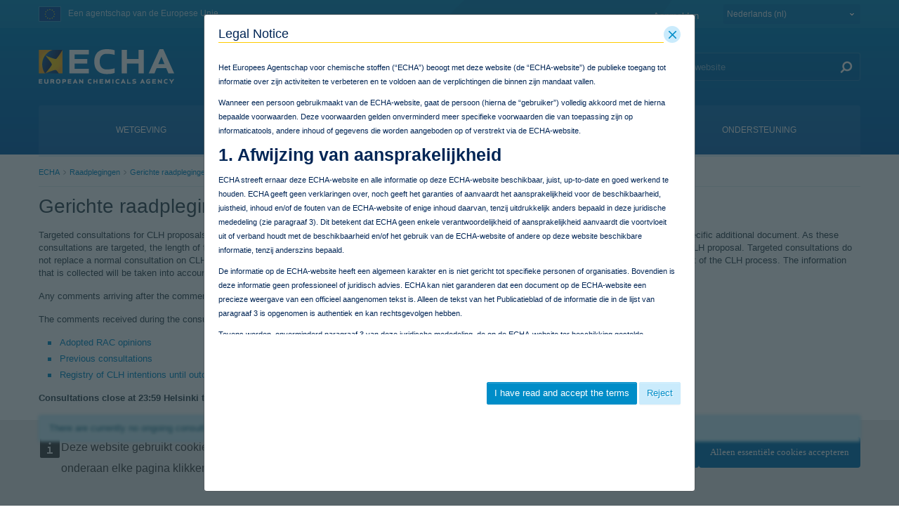

--- FILE ---
content_type: text/html;charset=UTF-8
request_url: https://www.echa.europa.eu/nl/web/guest/harmonised-classification-and-labelling-targeted-consultations
body_size: 23767
content:
































	
		
			<!DOCTYPE html>















































































































































































































































































































































































































<html class="aui ltr" dir="ltr" lang="nl-NL">

<head>
	<title>Gerichte raadplegingen inzake geharmoniseerde indeling en etikettering - ECHA</title>

	<meta content="initial-scale=1.0, width=device-width" name="viewport" />
	<meta property="og:image" content="https://www.echa.europa.eu/o/echa-revamp-theme/images/SoMeLogo.png" />
	<meta name="google" content="notranslate">
	<meta property="og:image:width" content="200" />
	<meta property="og:image:height" content="200" />	
	<meta property="og:url" content="https://www.echa.europa.eu/nl/harmonised-classification-and-labelling-targeted-consultations" />
	<meta property="og:type" content="website" />
	<meta property="og:title" content="Gerichte raadplegingen inzake geharmoniseerde indeling en etikettering - ECHA" />
	
	
		<meta property="og:description" content="" />	
	































<meta content="text/html; charset=UTF-8" http-equiv="content-type" />












<script type="importmap">{"imports":{"@clayui/breadcrumb":"/o/frontend-taglib-clay/__liferay__/exports/@clayui$breadcrumb.js","react-dom":"/o/frontend-js-react-web/__liferay__/exports/react-dom.js","@clayui/charts":"/o/frontend-taglib-clay/__liferay__/exports/@clayui$charts.js","@clayui/empty-state":"/o/frontend-taglib-clay/__liferay__/exports/@clayui$empty-state.js","@clayui/navigation-bar":"/o/frontend-taglib-clay/__liferay__/exports/@clayui$navigation-bar.js","react":"/o/frontend-js-react-web/__liferay__/exports/react.js","react-dom-16":"/o/frontend-js-react-web/__liferay__/exports/react-dom-16.js","@clayui/icon":"/o/frontend-taglib-clay/__liferay__/exports/@clayui$icon.js","@clayui/table":"/o/frontend-taglib-clay/__liferay__/exports/@clayui$table.js","@clayui/slider":"/o/frontend-taglib-clay/__liferay__/exports/@clayui$slider.js","@clayui/multi-select":"/o/frontend-taglib-clay/__liferay__/exports/@clayui$multi-select.js","@clayui/nav":"/o/frontend-taglib-clay/__liferay__/exports/@clayui$nav.js","@clayui/provider":"/o/frontend-taglib-clay/__liferay__/exports/@clayui$provider.js","@clayui/panel":"/o/frontend-taglib-clay/__liferay__/exports/@clayui$panel.js","@clayui/list":"/o/frontend-taglib-clay/__liferay__/exports/@clayui$list.js","@liferay/dynamic-data-mapping-form-field-type":"/o/dynamic-data-mapping-form-field-type/__liferay__/index.js","@clayui/date-picker":"/o/frontend-taglib-clay/__liferay__/exports/@clayui$date-picker.js","@clayui/label":"/o/frontend-taglib-clay/__liferay__/exports/@clayui$label.js","@liferay/frontend-js-api/data-set":"/o/frontend-js-dependencies-web/__liferay__/exports/@liferay$js-api$data-set.js","@clayui/core":"/o/frontend-taglib-clay/__liferay__/exports/@clayui$core.js","@clayui/pagination-bar":"/o/frontend-taglib-clay/__liferay__/exports/@clayui$pagination-bar.js","@clayui/layout":"/o/frontend-taglib-clay/__liferay__/exports/@clayui$layout.js","@clayui/multi-step-nav":"/o/frontend-taglib-clay/__liferay__/exports/@clayui$multi-step-nav.js","@liferay/frontend-js-api":"/o/frontend-js-dependencies-web/__liferay__/exports/@liferay$js-api.js","@clayui/toolbar":"/o/frontend-taglib-clay/__liferay__/exports/@clayui$toolbar.js","@clayui/badge":"/o/frontend-taglib-clay/__liferay__/exports/@clayui$badge.js","react-dom-18":"/o/frontend-js-react-web/__liferay__/exports/react-dom-18.js","@clayui/link":"/o/frontend-taglib-clay/__liferay__/exports/@clayui$link.js","@clayui/card":"/o/frontend-taglib-clay/__liferay__/exports/@clayui$card.js","@clayui/tooltip":"/o/frontend-taglib-clay/__liferay__/exports/@clayui$tooltip.js","@clayui/button":"/o/frontend-taglib-clay/__liferay__/exports/@clayui$button.js","@clayui/tabs":"/o/frontend-taglib-clay/__liferay__/exports/@clayui$tabs.js","@clayui/sticker":"/o/frontend-taglib-clay/__liferay__/exports/@clayui$sticker.js","@clayui/form":"/o/frontend-taglib-clay/__liferay__/exports/@clayui$form.js","@clayui/popover":"/o/frontend-taglib-clay/__liferay__/exports/@clayui$popover.js","@clayui/shared":"/o/frontend-taglib-clay/__liferay__/exports/@clayui$shared.js","@clayui/localized-input":"/o/frontend-taglib-clay/__liferay__/exports/@clayui$localized-input.js","@clayui/modal":"/o/frontend-taglib-clay/__liferay__/exports/@clayui$modal.js","@clayui/color-picker":"/o/frontend-taglib-clay/__liferay__/exports/@clayui$color-picker.js","@clayui/pagination":"/o/frontend-taglib-clay/__liferay__/exports/@clayui$pagination.js","@clayui/autocomplete":"/o/frontend-taglib-clay/__liferay__/exports/@clayui$autocomplete.js","@clayui/management-toolbar":"/o/frontend-taglib-clay/__liferay__/exports/@clayui$management-toolbar.js","@clayui/time-picker":"/o/frontend-taglib-clay/__liferay__/exports/@clayui$time-picker.js","@clayui/upper-toolbar":"/o/frontend-taglib-clay/__liferay__/exports/@clayui$upper-toolbar.js","@clayui/loading-indicator":"/o/frontend-taglib-clay/__liferay__/exports/@clayui$loading-indicator.js","@clayui/drop-down":"/o/frontend-taglib-clay/__liferay__/exports/@clayui$drop-down.js","@clayui/data-provider":"/o/frontend-taglib-clay/__liferay__/exports/@clayui$data-provider.js","@liferay/language/":"/o/js/language/","@clayui/css":"/o/frontend-taglib-clay/__liferay__/exports/@clayui$css.js","@clayui/alert":"/o/frontend-taglib-clay/__liferay__/exports/@clayui$alert.js","@clayui/progress-bar":"/o/frontend-taglib-clay/__liferay__/exports/@clayui$progress-bar.js","react-16":"/o/frontend-js-react-web/__liferay__/exports/react-16.js","react-18":"/o/frontend-js-react-web/__liferay__/exports/react-18.js"},"scopes":{}}</script><script data-senna-track="temporary">var Liferay = window.Liferay || {};Liferay.Icons = Liferay.Icons || {};Liferay.Icons.controlPanelSpritemap = 'https://www.echa.europa.eu/o/admin-theme/images/clay/icons.svg'; Liferay.Icons.spritemap = 'https://www.echa.europa.eu/o/echa-revamp-theme/images/clay/icons.svg';</script>
<script data-senna-track="permanent" type="text/javascript">window.Liferay = window.Liferay || {}; window.Liferay.CSP = {nonce: ''};</script>
<link data-senna-track="temporary" href="https://www.echa.europa.eu/harmonised-classification-and-labelling-targeted-consultations" rel="canonical" />
<link data-senna-track="temporary" href="https://www.echa.europa.eu/es/harmonised-classification-and-labelling-targeted-consultations" hreflang="es-ES" rel="alternate" />
<link data-senna-track="temporary" href="https://www.echa.europa.eu/sv/harmonised-classification-and-labelling-targeted-consultations" hreflang="sv-SE" rel="alternate" />
<link data-senna-track="temporary" href="https://www.echa.europa.eu/bg/harmonised-classification-and-labelling-targeted-consultations" hreflang="bg-BG" rel="alternate" />
<link data-senna-track="temporary" href="https://www.echa.europa.eu/hr/harmonised-classification-and-labelling-targeted-consultations" hreflang="hr-HR" rel="alternate" />
<link data-senna-track="temporary" href="https://www.echa.europa.eu/lv/harmonised-classification-and-labelling-targeted-consultations" hreflang="lv-LV" rel="alternate" />
<link data-senna-track="temporary" href="https://www.echa.europa.eu/nl/harmonised-classification-and-labelling-targeted-consultations" hreflang="nl-NL" rel="alternate" />
<link data-senna-track="temporary" href="https://www.echa.europa.eu/mt/harmonised-classification-and-labelling-targeted-consultations" hreflang="mt-MT" rel="alternate" />
<link data-senna-track="temporary" href="https://www.echa.europa.eu/hu/harmonised-classification-and-labelling-targeted-consultations" hreflang="hu-HU" rel="alternate" />
<link data-senna-track="temporary" href="https://www.echa.europa.eu/de/harmonised-classification-and-labelling-targeted-consultations" hreflang="de-DE" rel="alternate" />
<link data-senna-track="temporary" href="https://www.echa.europa.eu/el/harmonised-classification-and-labelling-targeted-consultations" hreflang="el-GR" rel="alternate" />
<link data-senna-track="temporary" href="https://www.echa.europa.eu/cs/harmonised-classification-and-labelling-targeted-consultations" hreflang="cs-CZ" rel="alternate" />
<link data-senna-track="temporary" href="https://www.echa.europa.eu/da/harmonised-classification-and-labelling-targeted-consultations" hreflang="da-DK" rel="alternate" />
<link data-senna-track="temporary" href="https://www.echa.europa.eu/et/harmonised-classification-and-labelling-targeted-consultations" hreflang="et-EE" rel="alternate" />
<link data-senna-track="temporary" href="https://www.echa.europa.eu/pl/harmonised-classification-and-labelling-targeted-consultations" hreflang="pl-PL" rel="alternate" />
<link data-senna-track="temporary" href="https://www.echa.europa.eu/fi/harmonised-classification-and-labelling-targeted-consultations" hreflang="fi-FI" rel="alternate" />
<link data-senna-track="temporary" href="https://www.echa.europa.eu/sk/harmonised-classification-and-labelling-targeted-consultations" hreflang="sk-SK" rel="alternate" />
<link data-senna-track="temporary" href="https://www.echa.europa.eu/it/harmonised-classification-and-labelling-targeted-consultations" hreflang="it-IT" rel="alternate" />
<link data-senna-track="temporary" href="https://www.echa.europa.eu/lt/harmonised-classification-and-labelling-targeted-consultations" hreflang="lt-LT" rel="alternate" />
<link data-senna-track="temporary" href="https://www.echa.europa.eu/sl/harmonised-classification-and-labelling-targeted-consultations" hreflang="sl-SI" rel="alternate" />
<link data-senna-track="temporary" href="https://www.echa.europa.eu/pt/harmonised-classification-and-labelling-targeted-consultations" hreflang="pt-PT" rel="alternate" />
<link data-senna-track="temporary" href="https://www.echa.europa.eu/fr/harmonised-classification-and-labelling-targeted-consultations" hreflang="fr-FR" rel="alternate" />
<link data-senna-track="temporary" href="https://www.echa.europa.eu/ro/harmonised-classification-and-labelling-targeted-consultations" hreflang="ro-RO" rel="alternate" />
<link data-senna-track="temporary" href="https://www.echa.europa.eu/harmonised-classification-and-labelling-targeted-consultations" hreflang="en-GB" rel="alternate" />
<link data-senna-track="temporary" href="https://www.echa.europa.eu/harmonised-classification-and-labelling-targeted-consultations" hreflang="x-default" rel="alternate" />

<meta property="og:locale" content="nl_NL">
<meta property="og:locale:alternate" content="en_GB">
<meta property="og:locale:alternate" content="bg_BG">
<meta property="og:locale:alternate" content="es_ES">
<meta property="og:locale:alternate" content="cs_CZ">
<meta property="og:locale:alternate" content="da_DK">
<meta property="og:locale:alternate" content="de_DE">
<meta property="og:locale:alternate" content="et_EE">
<meta property="og:locale:alternate" content="el_GR">
<meta property="og:locale:alternate" content="fr_FR">
<meta property="og:locale:alternate" content="hr_HR">
<meta property="og:locale:alternate" content="it_IT">
<meta property="og:locale:alternate" content="lv_LV">
<meta property="og:locale:alternate" content="lt_LT">
<meta property="og:locale:alternate" content="hu_HU">
<meta property="og:locale:alternate" content="mt_MT">
<meta property="og:locale:alternate" content="nl_NL">
<meta property="og:locale:alternate" content="pl_PL">
<meta property="og:locale:alternate" content="pt_PT">
<meta property="og:locale:alternate" content="ro_RO">
<meta property="og:locale:alternate" content="sk_SK">
<meta property="og:locale:alternate" content="sl_SI">
<meta property="og:locale:alternate" content="fi_FI">
<meta property="og:locale:alternate" content="sv_SE">
<meta property="og:site_name" content="ECHA">
<meta property="og:title" content="Gerichte raadplegingen inzake geharmoniseerde indeling en etikettering - ECHA">
<meta property="og:type" content="website">
<meta property="og:url" content="https://www.echa.europa.eu/harmonised-classification-and-labelling-targeted-consultations">


<link href="https://www.echa.europa.eu/o/echa-revamp-theme/images/favicon.ico" rel="apple-touch-icon" />
<link href="https://www.echa.europa.eu/o/echa-revamp-theme/images/favicon.ico" rel="icon" />



<link class="lfr-css-file" data-senna-track="temporary" href="https://www.echa.europa.eu/o/echa-revamp-theme/css/clay.css?browserId=chrome&amp;themeId=echarevampstyled_WAR_echarevamptheme&amp;minifierType=css&amp;languageId=nl_NL&amp;t=1769708202000" id="liferayAUICSS" rel="stylesheet" type="text/css" />









	<link href="/combo?browserId=chrome&amp;minifierType=css&amp;themeId=echarevampstyled_WAR_echarevamptheme&amp;languageId=nl_NL&amp;com_ed_echa_journalcontentpresenter_EchaJournalContentPresenterWebPortlet_INSTANCE_footer_nav_items:%2Fo%2Fcom.ed.echa.journalcontentpresenter%2Fcss%2Fmain.css&amp;com_liferay_journal_content_web_portlet_JournalContentPortlet_INSTANCE_q59WLpt6TJXl:%2Fo%2Fjournal-content-web%2Fcss%2Fmain.css&amp;com_liferay_portal_search_web_search_bar_portlet_SearchBarPortlet_INSTANCE_templateSearch:%2Fo%2Fportal-search-web%2Fcss%2Fmain.css&amp;com_liferay_product_navigation_product_menu_web_portlet_ProductMenuPortlet:%2Fo%2Fproduct-navigation-product-menu-web%2Fcss%2Fmain.css&amp;com_liferay_product_navigation_user_personal_bar_web_portlet_ProductNavigationUserPersonalBarPortlet:%2Fo%2Fproduct-navigation-user-personal-bar-web%2Fcss%2Fmain.css&amp;com_liferay_site_navigation_menu_web_portlet_SiteNavigationMenuPortlet:%2Fo%2Fsite-navigation-menu-web%2Fcss%2Fmain.css&amp;viewsubstances_WAR_echarevsubstanceportlet:%2Fo%2Fcom.ed.echa.rev%2Fcss%2Fviewsubstances.css&amp;t=1769708202000" rel="stylesheet" type="text/css"
 data-senna-track="temporary" id="b682ff23" />








<script type="text/javascript" data-senna-track="temporary">
	// <![CDATA[
		var Liferay = Liferay || {};

		Liferay.Browser = {
			acceptsGzip: function () {
				return true;
			},

			

			getMajorVersion: function () {
				return 131.0;
			},

			getRevision: function () {
				return '537.36';
			},
			getVersion: function () {
				return '131.0';
			},

			

			isAir: function () {
				return false;
			},
			isChrome: function () {
				return true;
			},
			isEdge: function () {
				return false;
			},
			isFirefox: function () {
				return false;
			},
			isGecko: function () {
				return true;
			},
			isIe: function () {
				return false;
			},
			isIphone: function () {
				return false;
			},
			isLinux: function () {
				return false;
			},
			isMac: function () {
				return true;
			},
			isMobile: function () {
				return false;
			},
			isMozilla: function () {
				return false;
			},
			isOpera: function () {
				return false;
			},
			isRtf: function () {
				return true;
			},
			isSafari: function () {
				return true;
			},
			isSun: function () {
				return false;
			},
			isWebKit: function () {
				return true;
			},
			isWindows: function () {
				return false;
			}
		};

		Liferay.Data = Liferay.Data || {};

		Liferay.Data.ICONS_INLINE_SVG = true;

		Liferay.Data.NAV_SELECTOR = '#navigation';

		Liferay.Data.NAV_SELECTOR_MOBILE = '#navigationCollapse';

		Liferay.Data.isCustomizationView = function () {
			return false;
		};

		Liferay.Data.notices = [
			
		];

		(function () {
			var available = {};

			var direction = {};

			

				available['en_GB'] = 'Engels\x20\x28Verenigd\x20Koninkrijk\x29';
				direction['en_GB'] = 'ltr';

			

				available['bg_BG'] = 'Bulgaars\x20\x28Bulgarije\x29';
				direction['bg_BG'] = 'ltr';

			

				available['es_ES'] = 'Spaans\x20\x28Spanje\x29';
				direction['es_ES'] = 'ltr';

			

				available['cs_CZ'] = 'Tsjechisch\x20\x28Tsjechië\x29';
				direction['cs_CZ'] = 'ltr';

			

				available['da_DK'] = 'Deens\x20\x28Denemarken\x29';
				direction['da_DK'] = 'ltr';

			

				available['de_DE'] = 'Duits\x20\x28Duitsland\x29';
				direction['de_DE'] = 'ltr';

			

				available['et_EE'] = 'Estisch\x20\x28Estland\x29';
				direction['et_EE'] = 'ltr';

			

				available['el_GR'] = 'Grieks\x20\x28Griekenland\x29';
				direction['el_GR'] = 'ltr';

			

				available['fr_FR'] = 'Frans\x20\x28Frankrijk\x29';
				direction['fr_FR'] = 'ltr';

			

				available['hr_HR'] = 'Kroatisch\x20\x28Kroatië\x29';
				direction['hr_HR'] = 'ltr';

			

				available['it_IT'] = 'Italiaans\x20\x28Italië\x29';
				direction['it_IT'] = 'ltr';

			

				available['lv_LV'] = 'Lets\x20\x28Letland\x29';
				direction['lv_LV'] = 'ltr';

			

				available['lt_LT'] = 'Litouws\x20\x28Litouwen\x29';
				direction['lt_LT'] = 'ltr';

			

				available['hu_HU'] = 'Hongaars\x20\x28Hongarije\x29';
				direction['hu_HU'] = 'ltr';

			

				available['mt_MT'] = 'Maltees\x20\x28Malta\x29';
				direction['mt_MT'] = 'ltr';

			

				available['nl_NL'] = 'Nederlands\x20\x28Nederland\x29';
				direction['nl_NL'] = 'ltr';

			

				available['pl_PL'] = 'Pools\x20\x28Polen\x29';
				direction['pl_PL'] = 'ltr';

			

				available['pt_PT'] = 'Portugees\x20\x28Portugal\x29';
				direction['pt_PT'] = 'ltr';

			

				available['ro_RO'] = 'Roemeens\x20\x28Roemenië\x29';
				direction['ro_RO'] = 'ltr';

			

				available['sk_SK'] = 'Slowaaks\x20\x28Slowakije\x29';
				direction['sk_SK'] = 'ltr';

			

				available['sl_SI'] = 'Sloveens\x20\x28Slovenië\x29';
				direction['sl_SI'] = 'ltr';

			

				available['fi_FI'] = 'Fins\x20\x28Finland\x29';
				direction['fi_FI'] = 'ltr';

			

				available['sv_SE'] = 'Zweeds\x20\x28Zweden\x29';
				direction['sv_SE'] = 'ltr';

			

			let _cache = {};

			if (Liferay && Liferay.Language && Liferay.Language._cache) {
				_cache = Liferay.Language._cache;
			}

			Liferay.Language = {
				_cache,
				available,
				direction,
				get: function(key) {
					let value = Liferay.Language._cache[key];

					if (value === undefined) {
						value = key;
					}

					return value;
				}
			};
		})();

		var featureFlags = {"LPD-10964":false,"LPD-37927":false,"LPD-10889":false,"LPS-193884":false,"LPD-30371":false,"LPD-11131":true,"LPS-178642":false,"LPS-193005":false,"LPD-31789":false,"LPD-10562":false,"LPD-11212":false,"COMMERCE-8087":false,"LPD-39304":true,"LPD-13311":true,"LRAC-10757":false,"LPD-35941":false,"LPS-180090":false,"LPS-178052":false,"LPD-21414":false,"LPS-185892":false,"LPS-186620":false,"LPD-40533":true,"LPD-40534":true,"LPS-184404":false,"LPD-40530":true,"LPD-20640":false,"LPS-198183":false,"LPD-38869":false,"LPD-35678":false,"LPD-6378":false,"LPS-153714":false,"LPD-11848":false,"LPS-170670":false,"LPD-7822":false,"LPS-169981":false,"LPD-21926":false,"LPS-177027":false,"LPD-37531":false,"LPD-11003":false,"LPD-36446":false,"LPD-39437":false,"LPS-135430":false,"LPD-20556":false,"LPD-45276":false,"LPS-134060":false,"LPS-164563":false,"LPD-32050":false,"LPS-122920":false,"LPS-199086":false,"LPD-35128":false,"LPD-10588":false,"LPD-13778":true,"LPD-11313":false,"LPD-6368":false,"LPD-34594":false,"LPS-202104":false,"LPD-19955":false,"LPD-35443":false,"LPD-39967":false,"LPD-11235":false,"LPD-11232":false,"LPS-196935":true,"LPD-43542":false,"LPS-176691":false,"LPS-197909":false,"LPD-29516":false,"COMMERCE-8949":false,"LPD-11228":false,"LPS-153813":false,"LPD-17809":false,"COMMERCE-13024":false,"LPS-165482":false,"LPS-193551":false,"LPS-197477":false,"LPS-174816":false,"LPS-186360":false,"LPD-30204":false,"LPD-32867":false,"LPS-153332":false,"LPD-35013":true,"LPS-179669":false,"LPS-174417":false,"LPD-44091":true,"LPD-31212":false,"LPD-18221":false,"LPS-155284":false,"LRAC-15017":false,"LPD-19870":false,"LPS-200108":false,"LPD-20131":false,"LPS-159643":false,"LPS-129412":false,"LPS-169837":false,"LPD-20379":false};

		Liferay.FeatureFlags = Object.keys(featureFlags).reduce(
			(acc, key) => ({
				...acc, [key]: featureFlags[key] === 'true' || featureFlags[key] === true
			}), {}
		);

		Liferay.PortletKeys = {
			DOCUMENT_LIBRARY: 'com_liferay_document_library_web_portlet_DLPortlet',
			DYNAMIC_DATA_MAPPING: 'com_liferay_dynamic_data_mapping_web_portlet_DDMPortlet',
			ITEM_SELECTOR: 'com_liferay_item_selector_web_portlet_ItemSelectorPortlet'
		};

		Liferay.PropsValues = {
			JAVASCRIPT_SINGLE_PAGE_APPLICATION_TIMEOUT: 0,
			UPLOAD_SERVLET_REQUEST_IMPL_MAX_SIZE: 940072000
		};

		Liferay.ThemeDisplay = {

			

			
				getLayoutId: function () {
					return '1610';
				},

				

				getLayoutRelativeControlPanelURL: function () {
					return '/nl/group/guest/~/control_panel/manage';
				},

				getLayoutRelativeURL: function () {
					return '/nl/web/guest/harmonised-classification-and-labelling-targeted-consultations';
				},
				getLayoutURL: function () {
					return 'https://www.echa.europa.eu/nl/web/guest/harmonised-classification-and-labelling-targeted-consultations';
				},
				getParentLayoutId: function () {
					return '1569';
				},
				isControlPanel: function () {
					return false;
				},
				isPrivateLayout: function () {
					return 'false';
				},
				isVirtualLayout: function () {
					return false;
				},
			

			getBCP47LanguageId: function () {
				return 'nl-NL';
			},
			getCanonicalURL: function () {

				

				return 'https\x3a\x2f\x2fwww\x2eecha\x2eeuropa\x2eeu\x2fharmonised-classification-and-labelling-targeted-consultations';
			},
			getCDNBaseURL: function () {
				return 'https://www.echa.europa.eu';
			},
			getCDNDynamicResourcesHost: function () {
				return '';
			},
			getCDNHost: function () {
				return '';
			},
			getCompanyGroupId: function () {
				return '10174';
			},
			getCompanyId: function () {
				return '10136';
			},
			getDefaultLanguageId: function () {
				return 'en_GB';
			},
			getDoAsUserIdEncoded: function () {
				return '';
			},
			getLanguageId: function () {
				return 'nl_NL';
			},
			getParentGroupId: function () {
				return '10162';
			},
			getPathContext: function () {
				return '';
			},
			getPathImage: function () {
				return '/image';
			},
			getPathJavaScript: function () {
				return '/o/frontend-js-web';
			},
			getPathMain: function () {
				return '/nl/c';
			},
			getPathThemeImages: function () {
				return 'https://www.echa.europa.eu/o/echa-revamp-theme/images';
			},
			getPathThemeRoot: function () {
				return '/o/echa-revamp-theme';
			},
			getPlid: function () {
				return '2696303';
			},
			getPortalURL: function () {
				return 'https://www.echa.europa.eu';
			},
			getRealUserId: function () {
				return '10140';
			},
			getRemoteAddr: function () {
				return '10.216.2.12';
			},
			getRemoteHost: function () {
				return '10.216.2.12';
			},
			getScopeGroupId: function () {
				return '10162';
			},
			getScopeGroupIdOrLiveGroupId: function () {
				return '10162';
			},
			getSessionId: function () {
				return '';
			},
			getSiteAdminURL: function () {
				return 'https://www.echa.europa.eu/group/guest/~/control_panel/manage?p_p_lifecycle=0&p_p_state=maximized&p_p_mode=view';
			},
			getSiteGroupId: function () {
				return '10162';
			},
			getTimeZone: function() {
				return 'Europe/Istanbul';
			},
			getURLControlPanel: function() {
				return '/nl/group/control_panel?refererPlid=2696303';
			},
			getURLHome: function () {
				return 'https\x3a\x2f\x2fwww\x2eecha\x2eeuropa\x2eeu\x2fweb\x2fguest';
			},
			getUserEmailAddress: function () {
				return '';
			},
			getUserId: function () {
				return '10140';
			},
			getUserName: function () {
				return '';
			},
			isAddSessionIdToURL: function () {
				return false;
			},
			isImpersonated: function () {
				return false;
			},
			isSignedIn: function () {
				return false;
			},

			isStagedPortlet: function () {
				
					
						return false;
					
				
			},

			isStateExclusive: function () {
				return false;
			},
			isStateMaximized: function () {
				return false;
			},
			isStatePopUp: function () {
				return false;
			}
		};

		var themeDisplay = Liferay.ThemeDisplay;

		Liferay.AUI = {

			

			getCombine: function () {
				return true;
			},
			getComboPath: function () {
				return '/combo/?browserId=chrome&minifierType=&languageId=nl_NL&t=1769715357765&';
			},
			getDateFormat: function () {
				return '%d-%m-%Y';
			},
			getEditorCKEditorPath: function () {
				return '/o/frontend-editor-ckeditor-web';
			},
			getFilter: function () {
				var filter = 'raw';

				
					
						filter = 'min';
					
					

				return filter;
			},
			getFilterConfig: function () {
				var instance = this;

				var filterConfig = null;

				if (!instance.getCombine()) {
					filterConfig = {
						replaceStr: '.js' + instance.getStaticResourceURLParams(),
						searchExp: '\\.js$'
					};
				}

				return filterConfig;
			},
			getJavaScriptRootPath: function () {
				return '/o/frontend-js-web';
			},
			getPortletRootPath: function () {
				return '/html/portlet';
			},
			getStaticResourceURLParams: function () {
				return '?browserId=chrome&minifierType=&languageId=nl_NL&t=1769715357765';
			}
		};

		Liferay.authToken = '9xqu5qhl';

		

		Liferay.currentURL = '\x2fnl\x2fweb\x2fguest\x2fharmonised-classification-and-labelling-targeted-consultations';
		Liferay.currentURLEncoded = '\x252Fnl\x252Fweb\x252Fguest\x252Fharmonised-classification-and-labelling-targeted-consultations';
	// ]]>
</script>

<script data-senna-track="temporary" type="text/javascript">window.__CONFIG__= {basePath: '',combine: true, defaultURLParams: null, explainResolutions: false, exposeGlobal: false, logLevel: 'warn', moduleType: 'module', namespace:'Liferay', nonce: '', reportMismatchedAnonymousModules: 'warn', resolvePath: '/o/js_resolve_modules', url: '/combo/?browserId=chrome&minifierType=js&languageId=nl_NL&t=1769715357765&', waitTimeout: 60000};</script><script data-senna-track="permanent" src="/o/frontend-js-loader-modules-extender/loader.js?&mac=9WaMmhziBCkScHZwrrVcOR7VZF4=&browserId=chrome&languageId=nl_NL&minifierType=js" type="text/javascript"></script><script data-senna-track="permanent" src="/combo?browserId=chrome&minifierType=js&languageId=nl_NL&t=1769715357765&/o/frontend-js-aui-web/aui/aui/aui-min.js&/o/frontend-js-aui-web/liferay/modules.js&/o/frontend-js-aui-web/liferay/aui_sandbox.js&/o/frontend-js-aui-web/aui/attribute-base/attribute-base-min.js&/o/frontend-js-aui-web/aui/attribute-complex/attribute-complex-min.js&/o/frontend-js-aui-web/aui/attribute-core/attribute-core-min.js&/o/frontend-js-aui-web/aui/attribute-observable/attribute-observable-min.js&/o/frontend-js-aui-web/aui/attribute-extras/attribute-extras-min.js&/o/frontend-js-aui-web/aui/event-custom-base/event-custom-base-min.js&/o/frontend-js-aui-web/aui/event-custom-complex/event-custom-complex-min.js&/o/frontend-js-aui-web/aui/oop/oop-min.js&/o/frontend-js-aui-web/aui/aui-base-lang/aui-base-lang-min.js&/o/frontend-js-aui-web/liferay/dependency.js&/o/frontend-js-aui-web/liferay/util.js&/o/oauth2-provider-web/js/liferay.js&/o/frontend-js-web/liferay/dom_task_runner.js&/o/frontend-js-web/liferay/events.js&/o/frontend-js-web/liferay/lazy_load.js&/o/frontend-js-web/liferay/liferay.js&/o/frontend-js-web/liferay/global.bundle.js&/o/frontend-js-web/liferay/portlet.js&/o/frontend-js-web/liferay/workflow.js" type="text/javascript"></script>
<script data-senna-track="temporary" type="text/javascript">window.Liferay = Liferay || {}; window.Liferay.OAuth2 = {getAuthorizeURL: function() {return 'https://www.echa.europa.eu/o/oauth2/authorize';}, getBuiltInRedirectURL: function() {return 'https://www.echa.europa.eu/o/oauth2/redirect';}, getIntrospectURL: function() { return 'https://www.echa.europa.eu/o/oauth2/introspect';}, getTokenURL: function() {return 'https://www.echa.europa.eu/o/oauth2/token';}, getUserAgentApplication: function(externalReferenceCode) {return Liferay.OAuth2._userAgentApplications[externalReferenceCode];}, _userAgentApplications: {}}</script><script data-senna-track="temporary" type="text/javascript">try {var MODULE_MAIN='calendar-web@5.0.105/index';var MODULE_PATH='/o/calendar-web';/**
 * SPDX-FileCopyrightText: (c) 2000 Liferay, Inc. https://liferay.com
 * SPDX-License-Identifier: LGPL-2.1-or-later OR LicenseRef-Liferay-DXP-EULA-2.0.0-2023-06
 */

(function () {
	AUI().applyConfig({
		groups: {
			calendar: {
				base: MODULE_PATH + '/js/legacy/',
				combine: Liferay.AUI.getCombine(),
				filter: Liferay.AUI.getFilterConfig(),
				modules: {
					'liferay-calendar-a11y': {
						path: 'calendar_a11y.js',
						requires: ['calendar'],
					},
					'liferay-calendar-container': {
						path: 'calendar_container.js',
						requires: [
							'aui-alert',
							'aui-base',
							'aui-component',
							'liferay-portlet-base',
						],
					},
					'liferay-calendar-date-picker-sanitizer': {
						path: 'date_picker_sanitizer.js',
						requires: ['aui-base'],
					},
					'liferay-calendar-interval-selector': {
						path: 'interval_selector.js',
						requires: ['aui-base', 'liferay-portlet-base'],
					},
					'liferay-calendar-interval-selector-scheduler-event-link': {
						path: 'interval_selector_scheduler_event_link.js',
						requires: ['aui-base', 'liferay-portlet-base'],
					},
					'liferay-calendar-list': {
						path: 'calendar_list.js',
						requires: [
							'aui-template-deprecated',
							'liferay-scheduler',
						],
					},
					'liferay-calendar-message-util': {
						path: 'message_util.js',
						requires: ['liferay-util-window'],
					},
					'liferay-calendar-recurrence-converter': {
						path: 'recurrence_converter.js',
						requires: [],
					},
					'liferay-calendar-recurrence-dialog': {
						path: 'recurrence.js',
						requires: [
							'aui-base',
							'liferay-calendar-recurrence-util',
						],
					},
					'liferay-calendar-recurrence-util': {
						path: 'recurrence_util.js',
						requires: ['aui-base', 'liferay-util-window'],
					},
					'liferay-calendar-reminders': {
						path: 'calendar_reminders.js',
						requires: ['aui-base'],
					},
					'liferay-calendar-remote-services': {
						path: 'remote_services.js',
						requires: [
							'aui-base',
							'aui-component',
							'liferay-calendar-util',
							'liferay-portlet-base',
						],
					},
					'liferay-calendar-session-listener': {
						path: 'session_listener.js',
						requires: ['aui-base', 'liferay-scheduler'],
					},
					'liferay-calendar-simple-color-picker': {
						path: 'simple_color_picker.js',
						requires: ['aui-base', 'aui-template-deprecated'],
					},
					'liferay-calendar-simple-menu': {
						path: 'simple_menu.js',
						requires: [
							'aui-base',
							'aui-template-deprecated',
							'event-outside',
							'event-touch',
							'widget-modality',
							'widget-position',
							'widget-position-align',
							'widget-position-constrain',
							'widget-stack',
							'widget-stdmod',
						],
					},
					'liferay-calendar-util': {
						path: 'calendar_util.js',
						requires: [
							'aui-datatype',
							'aui-io',
							'aui-scheduler',
							'aui-toolbar',
							'autocomplete',
							'autocomplete-highlighters',
						],
					},
					'liferay-scheduler': {
						path: 'scheduler.js',
						requires: [
							'async-queue',
							'aui-datatype',
							'aui-scheduler',
							'dd-plugin',
							'liferay-calendar-a11y',
							'liferay-calendar-message-util',
							'liferay-calendar-recurrence-converter',
							'liferay-calendar-recurrence-util',
							'liferay-calendar-util',
							'liferay-scheduler-event-recorder',
							'liferay-scheduler-models',
							'promise',
							'resize-plugin',
						],
					},
					'liferay-scheduler-event-recorder': {
						path: 'scheduler_event_recorder.js',
						requires: [
							'dd-plugin',
							'liferay-calendar-util',
							'resize-plugin',
						],
					},
					'liferay-scheduler-models': {
						path: 'scheduler_models.js',
						requires: [
							'aui-datatype',
							'dd-plugin',
							'liferay-calendar-util',
						],
					},
				},
				root: MODULE_PATH + '/js/legacy/',
			},
		},
	});
})();
} catch(error) {console.error(error);}try {var MODULE_MAIN='@liferay/document-library-web@6.0.198/index';var MODULE_PATH='/o/document-library-web';/**
 * SPDX-FileCopyrightText: (c) 2000 Liferay, Inc. https://liferay.com
 * SPDX-License-Identifier: LGPL-2.1-or-later OR LicenseRef-Liferay-DXP-EULA-2.0.0-2023-06
 */

(function () {
	AUI().applyConfig({
		groups: {
			dl: {
				base: MODULE_PATH + '/js/legacy/',
				combine: Liferay.AUI.getCombine(),
				filter: Liferay.AUI.getFilterConfig(),
				modules: {
					'document-library-upload-component': {
						path: 'DocumentLibraryUpload.js',
						requires: [
							'aui-component',
							'aui-data-set-deprecated',
							'aui-overlay-manager-deprecated',
							'aui-overlay-mask-deprecated',
							'aui-parse-content',
							'aui-progressbar',
							'aui-template-deprecated',
							'liferay-search-container',
							'querystring-parse-simple',
							'uploader',
						],
					},
				},
				root: MODULE_PATH + '/js/legacy/',
			},
		},
	});
})();
} catch(error) {console.error(error);}try {var MODULE_MAIN='frontend-editor-alloyeditor-web@5.0.56/index';var MODULE_PATH='/o/frontend-editor-alloyeditor-web';/**
 * SPDX-FileCopyrightText: (c) 2000 Liferay, Inc. https://liferay.com
 * SPDX-License-Identifier: LGPL-2.1-or-later OR LicenseRef-Liferay-DXP-EULA-2.0.0-2023-06
 */

(function () {
	AUI().applyConfig({
		groups: {
			alloyeditor: {
				base: MODULE_PATH + '/js/legacy/',
				combine: Liferay.AUI.getCombine(),
				filter: Liferay.AUI.getFilterConfig(),
				modules: {
					'liferay-alloy-editor': {
						path: 'alloyeditor.js',
						requires: [
							'aui-component',
							'liferay-portlet-base',
							'timers',
						],
					},
					'liferay-alloy-editor-source': {
						path: 'alloyeditor_source.js',
						requires: [
							'aui-debounce',
							'liferay-fullscreen-source-editor',
							'liferay-source-editor',
							'plugin',
						],
					},
				},
				root: MODULE_PATH + '/js/legacy/',
			},
		},
	});
})();
} catch(error) {console.error(error);}try {var MODULE_MAIN='frontend-js-components-web@2.0.80/index';var MODULE_PATH='/o/frontend-js-components-web';/**
 * SPDX-FileCopyrightText: (c) 2000 Liferay, Inc. https://liferay.com
 * SPDX-License-Identifier: LGPL-2.1-or-later OR LicenseRef-Liferay-DXP-EULA-2.0.0-2023-06
 */

(function () {
	AUI().applyConfig({
		groups: {
			components: {

				// eslint-disable-next-line
				mainModule: MODULE_MAIN,
			},
		},
	});
})();
} catch(error) {console.error(error);}try {var MODULE_MAIN='@liferay/frontend-js-react-web@5.0.54/index';var MODULE_PATH='/o/frontend-js-react-web';/**
 * SPDX-FileCopyrightText: (c) 2000 Liferay, Inc. https://liferay.com
 * SPDX-License-Identifier: LGPL-2.1-or-later OR LicenseRef-Liferay-DXP-EULA-2.0.0-2023-06
 */

(function () {
	AUI().applyConfig({
		groups: {
			react: {

				// eslint-disable-next-line
				mainModule: MODULE_MAIN,
			},
		},
	});
})();
} catch(error) {console.error(error);}try {var MODULE_MAIN='@liferay/frontend-js-state-web@1.0.30/index';var MODULE_PATH='/o/frontend-js-state-web';/**
 * SPDX-FileCopyrightText: (c) 2000 Liferay, Inc. https://liferay.com
 * SPDX-License-Identifier: LGPL-2.1-or-later OR LicenseRef-Liferay-DXP-EULA-2.0.0-2023-06
 */

(function () {
	AUI().applyConfig({
		groups: {
			state: {

				// eslint-disable-next-line
				mainModule: MODULE_MAIN,
			},
		},
	});
})();
} catch(error) {console.error(error);}try {var MODULE_MAIN='dynamic-data-mapping-web@5.0.115/index';var MODULE_PATH='/o/dynamic-data-mapping-web';/**
 * SPDX-FileCopyrightText: (c) 2000 Liferay, Inc. https://liferay.com
 * SPDX-License-Identifier: LGPL-2.1-or-later OR LicenseRef-Liferay-DXP-EULA-2.0.0-2023-06
 */

(function () {
	const LiferayAUI = Liferay.AUI;

	AUI().applyConfig({
		groups: {
			ddm: {
				base: MODULE_PATH + '/js/legacy/',
				combine: Liferay.AUI.getCombine(),
				filter: LiferayAUI.getFilterConfig(),
				modules: {
					'liferay-ddm-form': {
						path: 'ddm_form.js',
						requires: [
							'aui-base',
							'aui-datatable',
							'aui-datatype',
							'aui-image-viewer',
							'aui-parse-content',
							'aui-set',
							'aui-sortable-list',
							'json',
							'liferay-form',
							'liferay-map-base',
							'liferay-translation-manager',
							'liferay-util-window',
						],
					},
					'liferay-portlet-dynamic-data-mapping': {
						condition: {
							trigger: 'liferay-document-library',
						},
						path: 'main.js',
						requires: [
							'arraysort',
							'aui-form-builder-deprecated',
							'aui-form-validator',
							'aui-map',
							'aui-text-unicode',
							'json',
							'liferay-menu',
							'liferay-translation-manager',
							'liferay-util-window',
							'text',
						],
					},
					'liferay-portlet-dynamic-data-mapping-custom-fields': {
						condition: {
							trigger: 'liferay-document-library',
						},
						path: 'custom_fields.js',
						requires: ['liferay-portlet-dynamic-data-mapping'],
					},
				},
				root: MODULE_PATH + '/js/legacy/',
			},
		},
	});
})();
} catch(error) {console.error(error);}try {var MODULE_MAIN='staging-processes-web@5.0.65/index';var MODULE_PATH='/o/staging-processes-web';/**
 * SPDX-FileCopyrightText: (c) 2000 Liferay, Inc. https://liferay.com
 * SPDX-License-Identifier: LGPL-2.1-or-later OR LicenseRef-Liferay-DXP-EULA-2.0.0-2023-06
 */

(function () {
	AUI().applyConfig({
		groups: {
			stagingprocessesweb: {
				base: MODULE_PATH + '/js/legacy/',
				combine: Liferay.AUI.getCombine(),
				filter: Liferay.AUI.getFilterConfig(),
				modules: {
					'liferay-staging-processes-export-import': {
						path: 'main.js',
						requires: [
							'aui-datatype',
							'aui-dialog-iframe-deprecated',
							'aui-modal',
							'aui-parse-content',
							'aui-toggler',
							'liferay-portlet-base',
							'liferay-util-window',
						],
					},
				},
				root: MODULE_PATH + '/js/legacy/',
			},
		},
	});
})();
} catch(error) {console.error(error);}try {var MODULE_MAIN='contacts-web@5.0.65/index';var MODULE_PATH='/o/contacts-web';/**
 * SPDX-FileCopyrightText: (c) 2000 Liferay, Inc. https://liferay.com
 * SPDX-License-Identifier: LGPL-2.1-or-later OR LicenseRef-Liferay-DXP-EULA-2.0.0-2023-06
 */

(function () {
	AUI().applyConfig({
		groups: {
			contactscenter: {
				base: MODULE_PATH + '/js/legacy/',
				combine: Liferay.AUI.getCombine(),
				filter: Liferay.AUI.getFilterConfig(),
				modules: {
					'liferay-contacts-center': {
						path: 'main.js',
						requires: [
							'aui-io-plugin-deprecated',
							'aui-toolbar',
							'autocomplete-base',
							'datasource-io',
							'json-parse',
							'liferay-portlet-base',
							'liferay-util-window',
						],
					},
				},
				root: MODULE_PATH + '/js/legacy/',
			},
		},
	});
})();
} catch(error) {console.error(error);}try {var MODULE_MAIN='portal-workflow-kaleo-designer-web@5.0.146/index';var MODULE_PATH='/o/portal-workflow-kaleo-designer-web';/**
 * SPDX-FileCopyrightText: (c) 2000 Liferay, Inc. https://liferay.com
 * SPDX-License-Identifier: LGPL-2.1-or-later OR LicenseRef-Liferay-DXP-EULA-2.0.0-2023-06
 */

(function () {
	AUI().applyConfig({
		groups: {
			'kaleo-designer': {
				base: MODULE_PATH + '/designer/js/legacy/',
				combine: Liferay.AUI.getCombine(),
				filter: Liferay.AUI.getFilterConfig(),
				modules: {
					'liferay-kaleo-designer-autocomplete-util': {
						path: 'autocomplete_util.js',
						requires: ['autocomplete', 'autocomplete-highlighters'],
					},
					'liferay-kaleo-designer-definition-diagram-controller': {
						path: 'definition_diagram_controller.js',
						requires: [
							'liferay-kaleo-designer-field-normalizer',
							'liferay-kaleo-designer-utils',
						],
					},
					'liferay-kaleo-designer-dialogs': {
						path: 'dialogs.js',
						requires: ['liferay-util-window'],
					},
					'liferay-kaleo-designer-editors': {
						path: 'editors.js',
						requires: [
							'aui-ace-editor',
							'aui-ace-editor-mode-xml',
							'aui-base',
							'aui-datatype',
							'aui-node',
							'liferay-kaleo-designer-autocomplete-util',
							'liferay-kaleo-designer-utils',
						],
					},
					'liferay-kaleo-designer-field-normalizer': {
						path: 'field_normalizer.js',
						requires: ['liferay-kaleo-designer-remote-services'],
					},
					'liferay-kaleo-designer-nodes': {
						path: 'nodes.js',
						requires: [
							'aui-datatable',
							'aui-datatype',
							'aui-diagram-builder',
							'liferay-kaleo-designer-editors',
							'liferay-kaleo-designer-utils',
						],
					},
					'liferay-kaleo-designer-remote-services': {
						path: 'remote_services.js',
						requires: ['aui-io'],
					},
					'liferay-kaleo-designer-templates': {
						path: 'templates.js',
						requires: ['aui-tpl-snippets-deprecated'],
					},
					'liferay-kaleo-designer-utils': {
						path: 'utils.js',
						requires: [],
					},
					'liferay-kaleo-designer-xml-definition': {
						path: 'xml_definition.js',
						requires: [
							'aui-base',
							'aui-component',
							'dataschema-xml',
							'datatype-xml',
						],
					},
					'liferay-kaleo-designer-xml-definition-serializer': {
						path: 'xml_definition_serializer.js',
						requires: ['escape', 'liferay-kaleo-designer-xml-util'],
					},
					'liferay-kaleo-designer-xml-util': {
						path: 'xml_util.js',
						requires: ['aui-base'],
					},
					'liferay-portlet-kaleo-designer': {
						path: 'main.js',
						requires: [
							'aui-ace-editor',
							'aui-ace-editor-mode-xml',
							'aui-tpl-snippets-deprecated',
							'dataschema-xml',
							'datasource',
							'datatype-xml',
							'event-valuechange',
							'io-form',
							'liferay-kaleo-designer-autocomplete-util',
							'liferay-kaleo-designer-editors',
							'liferay-kaleo-designer-nodes',
							'liferay-kaleo-designer-remote-services',
							'liferay-kaleo-designer-utils',
							'liferay-kaleo-designer-xml-util',
							'liferay-util-window',
						],
					},
				},
				root: MODULE_PATH + '/designer/js/legacy/',
			},
		},
	});
})();
} catch(error) {console.error(error);}try {var MODULE_MAIN='portal-search-web@6.0.148/index';var MODULE_PATH='/o/portal-search-web';/**
 * SPDX-FileCopyrightText: (c) 2000 Liferay, Inc. https://liferay.com
 * SPDX-License-Identifier: LGPL-2.1-or-later OR LicenseRef-Liferay-DXP-EULA-2.0.0-2023-06
 */

(function () {
	AUI().applyConfig({
		groups: {
			search: {
				base: MODULE_PATH + '/js/',
				combine: Liferay.AUI.getCombine(),
				filter: Liferay.AUI.getFilterConfig(),
				modules: {
					'liferay-search-custom-range-facet': {
						path: 'custom_range_facet.js',
						requires: ['aui-form-validator'],
					},
				},
				root: MODULE_PATH + '/js/',
			},
		},
	});
})();
} catch(error) {console.error(error);}try {var MODULE_MAIN='exportimport-web@5.0.100/index';var MODULE_PATH='/o/exportimport-web';/**
 * SPDX-FileCopyrightText: (c) 2000 Liferay, Inc. https://liferay.com
 * SPDX-License-Identifier: LGPL-2.1-or-later OR LicenseRef-Liferay-DXP-EULA-2.0.0-2023-06
 */

(function () {
	AUI().applyConfig({
		groups: {
			exportimportweb: {
				base: MODULE_PATH + '/js/legacy/',
				combine: Liferay.AUI.getCombine(),
				filter: Liferay.AUI.getFilterConfig(),
				modules: {
					'liferay-export-import-export-import': {
						path: 'main.js',
						requires: [
							'aui-datatype',
							'aui-dialog-iframe-deprecated',
							'aui-modal',
							'aui-parse-content',
							'aui-toggler',
							'liferay-portlet-base',
							'liferay-util-window',
						],
					},
				},
				root: MODULE_PATH + '/js/legacy/',
			},
		},
	});
})();
} catch(error) {console.error(error);}</script>




<script type="text/javascript" data-senna-track="temporary">
	// <![CDATA[
		
			
				
		

		
	// ]]>
</script>





	
		

			

			
		
	












	



















<link class="lfr-css-file" data-senna-track="temporary" href="https://www.echa.europa.eu/o/echa-revamp-theme/css/main.css?browserId=chrome&amp;themeId=echarevampstyled_WAR_echarevamptheme&amp;minifierType=css&amp;languageId=nl_NL&amp;t=1769708202000" id="liferayThemeCSS" rel="stylesheet" type="text/css" />








	<style data-senna-track="temporary" type="text/css">

		

			

		

			

				

					

#p_p_id_com_liferay_journal_content_web_portlet_JournalContentPortlet_INSTANCE_q59WLpt6TJXl_ .portlet-content {

}




				

			

		

			

		

			

		

			

		

			

		

			

				

					

#p_p_id_viewsubstances_WAR_echarevsubstanceportlet_ .portlet-content {

}




				

			

		

	</style>


<style data-senna-track="temporary" type="text/css">
</style>
<link data-senna-track="permanent" href="/o/frontend-js-aui-web/alloy_ui.css?&mac=favIEq7hPo8AEd6k+N5OVADEEls=&browserId=chrome&languageId=nl_NL&minifierType=css&themeId=echarevampstyled_WAR_echarevamptheme" rel="stylesheet"></link>
<script type="text/javascript">
Liferay.on(
	'ddmFieldBlur', function(event) {
		if (window.Analytics) {
			Analytics.send(
				'fieldBlurred',
				'Form',
				{
					fieldName: event.fieldName,
					focusDuration: event.focusDuration,
					formId: event.formId,
					formPageTitle: event.formPageTitle,
					page: event.page,
					title: event.title
				}
			);
		}
	}
);

Liferay.on(
	'ddmFieldFocus', function(event) {
		if (window.Analytics) {
			Analytics.send(
				'fieldFocused',
				'Form',
				{
					fieldName: event.fieldName,
					formId: event.formId,
					formPageTitle: event.formPageTitle,
					page: event.page,
					title:event.title
				}
			);
		}
	}
);

Liferay.on(
	'ddmFormPageShow', function(event) {
		if (window.Analytics) {
			Analytics.send(
				'pageViewed',
				'Form',
				{
					formId: event.formId,
					formPageTitle: event.formPageTitle,
					page: event.page,
					title: event.title
				}
			);
		}
	}
);

Liferay.on(
	'ddmFormSubmit', function(event) {
		if (window.Analytics) {
			Analytics.send(
				'formSubmitted',
				'Form',
				{
					formId: event.formId,
					title: event.title
				}
			);
		}
	}
);

Liferay.on(
	'ddmFormView', function(event) {
		if (window.Analytics) {
			Analytics.send(
				'formViewed',
				'Form',
				{
					formId: event.formId,
					title: event.title
				}
			);
		}
	}
);

</script><script>

</script>









<script type="text/javascript" data-senna-track="temporary">
	if (window.Analytics) {
		window._com_liferay_document_library_analytics_isViewFileEntry = false;
	}
</script>



























	
		<script  src="https://www.echa.europa.eu/o/echa-revamp-theme/js/jquery.min.js?browserId=chrome&amp;amp;minifierType=js&amp;amp;languageId=nl_NL&amp;amp;t=1769708202000" type="text/javascript"></script>
		<script  src="https://www.echa.europa.eu/o/echa-revamp-theme/js/DropDownMenu.js?browserId=chrome&amp;amp;minifierType=js&amp;amp;languageId=nl_NL&amp;amp;t=1769708202000" type="text/javascript"></script>
		<script  src="https://www.echa.europa.eu/o/echa-revamp-theme/js/jQuery.equalHeights.js?browserId=chrome&amp;amp;minifierType=js&amp;amp;languageId=nl_NL&amp;amp;t=1769708202000" type="text/javascript"></script>
		<script  src="https://www.echa.europa.eu/o/echa-revamp-theme/js/jquery.stickytableheaders.min.js?browserId=chrome&amp;amp;minifierType=js&amp;amp;languageId=nl_NL&amp;amp;t=1769708202000" type="text/javascript"></script>
		<script  src="https://www.echa.europa.eu/o/echa-revamp-theme/js/customCheckClearButtonOnForms.js?browserId=chrome&amp;amp;minifierType=js&amp;amp;languageId=nl_NL&amp;amp;t=1769708202000" type="text/javascript"></script>
	<script defer="defer" src="https://webtools.europa.eu/load.js"></script>
	<script type="text/javascript" src="https://www.echa.europa.eu/o/echa-revamp-theme/js/new-carousel.js"></script>
	<script type="text/javascript" data-senna-track="permanent" src="https://www.echa.europa.eu/o/echa-revamp-theme/js/msie-polyfill.js"></script>

	<script type="text/javascript">
		$('document').ready(function(){
			$("ul.Menu").dropMenu();
			$('li.Selected').css('display', 'block');
			$('li.Collapsed.Selected').attr('class', 'Expanded Selected');
			$('li.Selected').children('ul').css('display', 'block');
			$('li.Selected').children('ul').children('li').css('display', 'block');
			$('li.Selected').siblings('li').css('display', 'block');
			$('li.Selected').parentsUntil('ul.Menu', 'li.Collapsed ul').css('display', 'block');
			$('li.Selected').parentsUntil('ul.Menu', 'li.Collapsed').css('display', 'block');
			$('li.Selected').parentsUntil('ul.Menu', 'li.Collapsed').attr('class', 'Expanded');
			$('li.Expanded').siblings().css('display', 'block');
			$(function(){ $('#navigation ul').equalHeights(); });
			$(function(){ $('.Grid dt').equalGrids(); });
			<!-- information on chemicals panel toggle - START -->

			$('.echa-panel').on('click','.toggler-header', function() { 
				toggleEchaPanel(this);
			});
		});

		function toggleEchaPanel(elem) {
			var header = $(elem);
			var content = $(elem).parent().find('.toggler-content');
			var isClosed = $(elem).hasClass('toggler-header-collapsed');
			if (isClosed) {
				header.removeClass('toggler-header-collapsed').addClass('toggler-header-expanded');
				content.removeClass('toggler-content-collapsed').addClass('toggler-content-expanded');
			} else {
				header.removeClass('toggler-header-expanded').addClass('toggler-header-collapsed');
				content.removeClass('toggler-content-expanded').addClass('toggler-content-collapsed');
			}
			// close the inner panels, if any (see incident #933523)
			content.find('.toggler-header').each(function() {
				$(this).removeClass('toggler-header-expanded').addClass('toggler-header-collapsed');
				$(this).parent().find('.toggler-content').removeClass('toggler-content-expanded').addClass('toggler-content-collapsed');
			});
		}
		<!-- information on chemicals panel toggle - END -->
	</script>

	<script type="application/json">
		{
			"utility" : "cck",
			"url" : "https://echa.europa.eu/cookies"
		}
	</script>

</head>

<body class="chrome controls-visible  yui3-skin-sam guest-site signed-out public-page site  yui3-skin-sam">











































































	<div id="outer-wrapper">

		<div id="wrapper" class="echa-styled normal container-fluid">

			<header id="banner" role="banner">
				<!-- information on chemicals panel toggle - START -->
				<script type="text/javascript">
					var acc = document.getElementsByClassName("echa-panel");
					var i;

					for (i = 0; i < acc.length; i++) {
						acc[i].addEventListener("click", function() {
							toggleEchaPanel(this.children[1]);
						});
					}
				</script>
				<!-- information on chemicals panel toggle - END -->
				<div class="HeaderWrapper">
					<div class="HeaderBar">
						<div class="TContainer">
							<div class="EUFlag">
								<span>Een agentschap van de Europese Unie</span>
								<a href="http://europa.eu/" target="_blank" title="Visit the official website of the European Union">
									<img src="https://www.echa.europa.eu/o/echa-revamp-theme/images/gui/eu_flag.png" alt="European Union Flag">
								</a>
							</div>
							<div class="QTools">
								<ul>
											<li><a href="https://www.echa.europa.eu/nl/c/portal/login?p_l_id=2696303">Aanmelden</a></li>



									<li id="CommunitySelect">
										<a href="#"><img src="https://www.echa.europa.eu/o/echa-revamp-theme/images/common/qtools.png" alt="Quick Tools"></a>
									</li>
								</ul>
							</div>

							<div class="LangSelector">
<nav>
   	
   	<form action="/c/portal/update_language?p_l_id=2696303&amp;redirect=%2Fhome" class="aui-form " id="_82_fm" name="_82_fm" method="post">
		<select id="languageId" name="languageId" onchange="document.getElementById('_82_fm').submit();" title=Taalkeuze">
				<option 
					class="echa-language-option" value="en_GB" lang="com.liferay.portal.kernel.util.LocaleUtil_IW@5bfb8b6c.toW3cLanguageId(en_GB)">English (en)
				</option>
				<option 
					class="echa-language-option" value="bg_BG" lang="com.liferay.portal.kernel.util.LocaleUtil_IW@5bfb8b6c.toW3cLanguageId(bg_BG)">български (bg)
				</option>
				<option 
					class="echa-language-option" value="es_ES" lang="com.liferay.portal.kernel.util.LocaleUtil_IW@5bfb8b6c.toW3cLanguageId(es_ES)">español (es)
				</option>
				<option 
					class="echa-language-option" value="cs_CZ" lang="com.liferay.portal.kernel.util.LocaleUtil_IW@5bfb8b6c.toW3cLanguageId(cs_CZ)">čeština (cs)
				</option>
				<option 
					class="echa-language-option" value="da_DK" lang="com.liferay.portal.kernel.util.LocaleUtil_IW@5bfb8b6c.toW3cLanguageId(da_DK)">dansk (da)
				</option>
				<option 
					class="echa-language-option" value="de_DE" lang="com.liferay.portal.kernel.util.LocaleUtil_IW@5bfb8b6c.toW3cLanguageId(de_DE)">Deutsch (de)
				</option>
				<option 
					class="echa-language-option" value="et_EE" lang="com.liferay.portal.kernel.util.LocaleUtil_IW@5bfb8b6c.toW3cLanguageId(et_EE)">eesti (et)
				</option>
				<option 
					class="echa-language-option" value="el_GR" lang="com.liferay.portal.kernel.util.LocaleUtil_IW@5bfb8b6c.toW3cLanguageId(el_GR)">Ελληνικά (el)
				</option>
				<option 
					class="echa-language-option" value="fr_FR" lang="com.liferay.portal.kernel.util.LocaleUtil_IW@5bfb8b6c.toW3cLanguageId(fr_FR)">français (fr)
				</option>
				<option 
					class="echa-language-option" value="hr_HR" lang="com.liferay.portal.kernel.util.LocaleUtil_IW@5bfb8b6c.toW3cLanguageId(hr_HR)">hrvatski (hr)
				</option>
				<option 
					class="echa-language-option" value="it_IT" lang="com.liferay.portal.kernel.util.LocaleUtil_IW@5bfb8b6c.toW3cLanguageId(it_IT)">italiano (it)
				</option>
				<option 
					class="echa-language-option" value="lv_LV" lang="com.liferay.portal.kernel.util.LocaleUtil_IW@5bfb8b6c.toW3cLanguageId(lv_LV)">latviešu (lv)
				</option>
				<option 
					class="echa-language-option" value="lt_LT" lang="com.liferay.portal.kernel.util.LocaleUtil_IW@5bfb8b6c.toW3cLanguageId(lt_LT)">lietuvių (lt)
				</option>
				<option 
					class="echa-language-option" value="hu_HU" lang="com.liferay.portal.kernel.util.LocaleUtil_IW@5bfb8b6c.toW3cLanguageId(hu_HU)">magyar (hu)
				</option>
				<option 
					class="echa-language-option" value="mt_MT" lang="com.liferay.portal.kernel.util.LocaleUtil_IW@5bfb8b6c.toW3cLanguageId(mt_MT)">Malti (mt)
				</option>
				<option 
						selected="selected"
					class="echa-language-option" value="nl_NL" lang="com.liferay.portal.kernel.util.LocaleUtil_IW@5bfb8b6c.toW3cLanguageId(nl_NL)">Nederlands (nl)
				</option>
				<option 
					class="echa-language-option" value="pl_PL" lang="com.liferay.portal.kernel.util.LocaleUtil_IW@5bfb8b6c.toW3cLanguageId(pl_PL)">polski (pl)
				</option>
				<option 
					class="echa-language-option" value="pt_PT" lang="com.liferay.portal.kernel.util.LocaleUtil_IW@5bfb8b6c.toW3cLanguageId(pt_PT)">português (pt)
				</option>
				<option 
					class="echa-language-option" value="ro_RO" lang="com.liferay.portal.kernel.util.LocaleUtil_IW@5bfb8b6c.toW3cLanguageId(ro_RO)">română (ro)
				</option>
				<option 
					class="echa-language-option" value="sk_SK" lang="com.liferay.portal.kernel.util.LocaleUtil_IW@5bfb8b6c.toW3cLanguageId(sk_SK)">slovenčina (sk)
				</option>
				<option 
					class="echa-language-option" value="sl_SI" lang="com.liferay.portal.kernel.util.LocaleUtil_IW@5bfb8b6c.toW3cLanguageId(sl_SI)">slovenščina (sl)
				</option>
				<option 
					class="echa-language-option" value="fi_FI" lang="com.liferay.portal.kernel.util.LocaleUtil_IW@5bfb8b6c.toW3cLanguageId(fi_FI)">suomi (fi)
				</option>
				<option 
					class="echa-language-option" value="sv_SE" lang="com.liferay.portal.kernel.util.LocaleUtil_IW@5bfb8b6c.toW3cLanguageId(sv_SE)">svenska (sv)
				</option>
		</select>
	</form>
</nav>							</div>
						</div>
					</div>

					<div class="ECHA">
						<div class="TContainer">
							<div class="Logo">
								<a href="/home" title="ECHA website homepage">
									<img src="https://www.echa.europa.eu/o/echa-revamp-theme/images/gui/echa_logo.png" alt="ECHA">
								</a>
							</div>

							<div class="SiteTools">
								<ul>
										<li>
											<a href="/about-us">Over ons</a>
										</li>
										<li>
											<a href="/news">Pers</a>
										</li>
										<li>
											<a href="/contact">Contact</a>
										</li>
										<li>
											<a href="/jobs">Banen</a>
										</li>
								</ul>


								<form method="get" action="/search">
									<div class="SimpleSearch header-search-box" id="ThemeSearchAutocomplete">
										<input class="SimpleSearchText"
											   placeholder="Zoeken op de ECHA website"
											   name="q"
											   type="text"
											   id="search-textfield" />

										<input class="SimpleSearchBtn"
											   value="Search"
											   title="Search"
											   type="submit"
											   name="search-button"
											   id="search-button" />
									</div>
								</form>
							</div>
						</div>
					</div>

					<div class="TContainer">
<nav class="sort-pages modify-pages MainNav" role="navigation">
    <div class ="NavSite">
        <ul>

                    <li class="OtherNavItem">
                        <a class="SiteNav" href="/legislation">
                            <span class="VAlignMiddle">wetgeving</span>
                        </a>

                                        <div class="MegaMenu"><!-- Column 1 -->
<div class="MMCol MMCol-4">
<p class="MMDescription">Explore how the EU chemical safety laws that we implement, protect health and the environment.</p>

<p class="MMHeading MMReg MMREACH">REACH</p>

<ul>
	<li><a href="/regulations/reach/understanding-reach">Understanding Registration, Evaluation, Authorisation and Restriction of Chemicals (REACH)</a></li>
</ul>

<p class="MMHeading MMReg MMCLP">CLP</p>

<ul>
	<li><a href="/regulations/clp/understanding-clp">Understanding Classification, labelling and packaging (CLP)</a></li>
</ul>

<p class="MMHeading MMReg MMBIOCIDES">BPR</p>

<ul>
	<li><a href="/regulations/biocidal-products-regulation/understanding-bpr">Understanding Biocidal Products Regulation (BPR)</a></li>
</ul>

<p class="MMHeading MMReg MMPIC">PIC</p>

<ul>
	<li><a href="/regulations/prior-informed-consent/understanding-pic">Understanding Prior Informed Consent (PIC) Regulation</a></li>
</ul>

<p class="MMHeading MMReg MMOTHER">Occupational exposure limits</p>

<ul>
	<li><a href="/understanding-cad-and-cmd">Understanding Chemical Agents Directive (CAD) and Carcinogens, Mutagens or Reprotoxic substances Directive (CMRD)</a></li>
</ul>
</div>
<!-- //Column 1 --><!-- Column 2 -->

<div class="MMCol MMCol-4">
<p class="MMHeading MMReg MMOTHER">Waste</p>

<ul>
	<li><a href="/understanding-wfd">Understanding Waste Framework Directive</a></li>
</ul>

<p class="MMHeading MMReg MMOTHER">Persistent organic pollutants</p>

<ul>
	<li><a href="/understanding-pops">Understanding POPs</a></li>
</ul>

<p class="MMHeading MMReg MMOTHER">Water</p>

<ul>
	<li><a href="/understanding-dwd">Understanding Drinking Water Directive (DWD)</a></li>
</ul>

<p class="MMHeading MMReg MMOTHER">Batteries and waste batteries</p>

<ul>
	<li><a href="/understanding-batteries-regulation">Understanding the batteries regulations</a></li>
</ul>

<p class="MMHeading MMReg MMOTHER">Serious cross-border threats to health</p>

<ul>
	<li><a href="/understanding-the-serious-cross-border-threats-to-health-regulation">Understanding the Regulation on serious cross-border threats to health</a></li>
</ul>

<p class="MMHeading MMReg MMOTHER">Packaging and Packaging Waste</p>

<ul>
	<li><a href="/understanding-ppwr">Understanding the Packaging and Packaging Waste Regulation</a></li>
</ul>
</div>
<!-- //Column 2 --><!-- Column 3 -->

<div class="MMCol MMCol-4">
<p class="MMHeading MMReg MMOTHER">Industrial Emissions Directive</p>

<ul>
	<li><a href="/understanding-the-industrial-emissions-directive">Understanding the Industrial Emissions Directive</a></li>
</ul>

<p class="MMHeading MMReg MMOTHER">Toy Safety Regulation</p>

<ul>
	<li><a href="/understanding-toy-safety-regulation">Understanding the Toy Safety Regulation</a></li>
</ul>

<p class="MMHeading MMReg MMOTHER">Medical Devices Regulation</p>

<ul>
	<li><a href="/understanding-the-medical-devices-regulation">Understanding the Medical Devices Regulation</a></li>
</ul>

<p class="MMHeading MMReg MMOTHER">Restriction of Hazardous Substances Directive</p>

<ul>
	<li><a href="/understanding-the-restriction-of-hazardous-substances-directive">Understanding the Restriction of Hazardous Substances Directive</a></li>
</ul>

<p class="MMHeading MMReg MMOTHER">Regulation on common data platform and monitoring outlook framework for chemicals</p>

<ul>
	<li><a href="/understanding-the-regulation-on-the-common-data-platform-and-monitoring-and-outlook-framework-for-chemicals">Understanding the common data platform and monitoring outlook framework for chemicals</a></li>
</ul>
</div>
<!-- //Column 3 --></div>
                    </li>
                    <li class="OtherNavItem Selected">
                        <a class="SiteNav" href="/consultations">
                            <span class="VAlignMiddle">Raadplegingen</span>
                        </a>

                                        <div class="MegaMenu">
<div class="MMCol MMCol-6"><!-- Column 1 -->
<p class="MMDescription">ECHA organiseert raadplegingen om van alle geïnteresseerde partijen feedback te krijgen en om zo breed mogelijke wetenschappelijke informatie te verzamelen voor de regelgevingsprocedures.</p>

<p class="MMHeading MMReg MMREACH">REACH</p>

<ul>
	<li><a href="/substances-of-very-high-concern-identification">Identificatie van zeer zorgwekkende stoffen</a></li>
	<li><a href="/recommendation-for-inclusion-in-the-authorisation-list">Ontwerpaanbeveling voor opname in de autorisatielijst en&nbsp;raadpleging</a></li>
	<li><a href="/applications-for-authorisation-consultation">Autorisatieaanvragen</a></li>
	<li><a href="/restrictions-under-consideration">In overweging gegeven beperkingen</a></li>
	<li><a href="/calls-for-comments-and-evidence">Lopende oproepen tot indiening van opmerkingen en bewijs</a></li>
	<li><a href="/information-on-chemicals/testing-proposals/current">Lopende testvoorstellen</a></li>
</ul>
</div>
<!-- Column 1 -->

<div class="MMCol MMCol-6"><!-- Column 2 -->
<p class="MMHeading MMReg MMCLP">CLP</p>

<ul>
	<li><a href="/harmonised-classification-and-labelling-consultation">Geharmoniseerde indeling en etikettering</a></li>
	<li><a href="/harmonised-classification-and-labelling-targeted-consultations">Gerichte raadplegingen inzake geharmoniseerde indeling en etikettering</a></li>
	<li><a href="/consultation-following-echa-executive-director-request">Raadplegingen over verzoeken van ECHA’s uitvoerend directeur</a></li>
</ul>

<p class="MMHeading MMReg MMBIOCIDES">BPR</p>

<ul>
	<li><a href="/current-candidates-for-substitution-and-derogations-conditions">Potentiële kandidaten voor vervanging en afwijkingen van uitsluitingscriteria</a></li>
</ul>

<p class="MMHeading MMReg MMOTHER">CAD/CMD</p>

<ul>
	<li><a href="/oels-pc-on-oel-recommendation">Occupational exposure limits</a></li>
</ul>

<p class="MMAll"><a href="/public-consultations">Alles bekijken</a></p>
</div>
<!-- Column 2 --></div>
                    </li>
                    <li class="OtherNavItem">
                        <a class="SiteNav" href="/information-on-chemicals">
                            <span class="VAlignMiddle">ZOEKEN NAAR CHEMISCHE STOFFEN</span>
                        </a>

                                        <div class="MegaMenu">
<div class="MMCol MMCol-4"><!-- Column 1 --><p class="MMDescription">Dit is een unieke informatiebron over de chemische stoffen die in Europa worden vervaardigd en geïmporteerd. Aan de orde komen o.a. hun gevaarlijke eigenschappen, de indeling en etikettering alsook informatie over het veilige gebruik ervan.</p>

<p class="MMHeading MMReg MMREACH">REACH</p>

<ul>
	<li><a href="/regulations/reach/registration/registration-statistics" title="Statistieken m.b.t. registratie">Statistieken m.b.t. registratie</a></li>
	<li><a href="/information-on-chemicals/registered-substances" title="Geregistreerde stoffen">Geregistreerde stoffen</a></li>
	<li><a href="/information-on-chemicals/ec-inventory" title="EG-inventaris">EG-inventaris</a></li>
	<li><a href="/information-on-chemicals/dossier-evaluation-status" title="Status dossierbeoordeling">Status dossierbeoordeling</a></li>
	<li><a href="/pact" title="PACT – hulpmiddel voor de coördinatie van publieke activiteiten">PACT – hulpmiddel voor de coördinatie van publieke activiteiten</a></li>
	<li><a href="/information-on-chemicals/evaluation/community-rolling-action-plan/corap-table" title="Beoordeling van stoffen – CoRAP">Beoordeling van stoffen – CoRAP</a></li>
	<li><a href="/information-on-chemicals/candidate-list-substances-in-articles-table" title="Informatie over stoffen van de kandidatenlijst in voorwerpen">Informatie over stoffen van de kandidatenlijst in voorwerpen</a></li>
	<li><a href="/substances-restricted-under-reach" title="Stoffen waarvoor beperkingen gelden in het kader van REACH">Stoffen waarvoor beperkingen gelden in het kader van REACH</a></li>
	<li><a href="/authorisation-list" title="Autorisatielijst">Autorisatielijst</a></li>
	<li><a href="/candidate-list-table" title="Lijst van zeer zorgwekkende stoffen die voor autorisatieplicht in aanmerking komen">Lijst van zeer zorgwekkende stoffen die voor autorisatieplicht in aanmerking komen</a></li>
	<li><a href="/registry-of-restriction-intentions" title="Register van beperkingsintenties">Register van beperkingsintenties tot uitkomst</a></li>
	<li><a href="/registry-of-svhc-intentions" title="Register van SVHC-intenties">Register van SVHC-intenties tot uitkomst</a></li>
</ul>

<ul>
</ul>
</div><!-- Column 1 --><div class="MMCol MMCol-4"><!-- Column 2 --><p class="MMHeading MMReg MMCLP">CLP</p>

<ul>
	<li><a href="/information-on-chemicals/cl-inventory-database" title="C&amp;L-inventaris">C&amp;L-inventaris</a></li>
	<li><a href="/information-on-chemicals/annex-vi-to-clp" title="Tabel van geharmoniseerde vermeldingen in Bijlage VI bij de CLP">Tabel van geharmoniseerde vermeldingen in Bijlage VI bij de CLP</a></li>
	<li><a href="/registry-of-clh-intentions-until-outcome" title="Inventaris van CLH-intenties tot uitkomst">Inventaris van CLH-intenties tot uitkomst</a></li>
</ul>

<p class="MMHeading MMReg MMBIOCIDES">BPR</p>

<ul>
	<li><a href="/information-on-chemicals/biocidal-active-substances" title="Werkzame stoffen in biociden">Werkzame stoffen in biociden</a></li>
	<li><a href="/information-on-chemicals/biocidal-products" title="Biociden">Biociden</a></li>
	<li><a href="/information-on-chemicals/active-substance-suppliers" title="Lijst van werkzame stoffen en leveranciers">Lijst van werkzame stoffen en leveranciers</a></li>
</ul>

<p class="MMHeading MMReg MMPIC">PIC</p>

<ul>
	<li><a href="/information-on-chemicals/pic/chemicals" title="Aan PIC onderworpen chemische stoffen">Aan PIC onderworpen chemische stoffen</a></li>
	<li><a href="/information-on-chemicals/pic/export-notifications" title="Exportkennisgevingen">Exportkennisgevingen</a></li>
	<li><a href="/information-on-chemicals/pic/import-notifications" title="Invoerkennisgevingen">Invoerkennisgevingen</a></li>
	<li><a href="/information-on-chemicals/pic/explicit-consents" title="Uitdrukkelijke toestemming">Uitdrukkelijke toestemming</a></li>
</ul>&nbsp;<div class="HighlightedLink"><a href="/information-on-chemicals/euclef"><img alt="Euclef" src="/documents/10162/24132/magnifier_sm.png/e06259a2-e46c-46db-afc1-086f66bc9588?t=1322252550109" /> Euclef<span class="fieldNameHasTooltip" title="Zoekmachine voor EU-wetgeving inzake chemische stoffen (Euclef): vind informatie over andere EU-wetgeving inzake chemische stoffen"><img src="/documents/10162/761690/help_icon.png/5c0ab030-a176-6e24-1b97-666a5ad14a58?t=1582539552184" style="position: relative; float: right; margin: -5px 5px 0 0" /></span></a></div>
</div><!-- Column 2 --><div class="MMCol MMCol-4"><!-- Column 3 --><p class="MMHeading MMReg MMOTHER">POP’s</p>

<ul>
	<li><a href="/list-of-substances-subject-to-pops-regulation" title="Lijst van stoffen waarop de POP-verordening van toepassing is">Lijst van stoffen waarop de POP-verordening van toepassing is</a></li>
	<li><a href="/list-of-substances-proposed-as-pops" title="Lijst van stoffen waarvan is voorgesteld deze als POP aan te wijzen">Lijst van stoffen waarvan is voorgesteld deze als POP aan te wijzen</a></li>
</ul>

<p class="MMHeading MMReg MMOTHER">CAD/CMD</p>

<ul>
	<li><a href="/oels-activity-list" title="Verstrekt actuele informatie over de geplande, lopende of afgeronde activiteiten van ECHA met betrekking tot zijn werkzaamheden op het gebied van grenswaarden voor beroepsmatige blootstelling">Grenswaarden voor beroepsmatige blootstelling – Activiteitenlijst</a></li>
</ul>

<div class="HighlightedArea">
<p class="MMHeading">adviezen en akkoorden</p>

<ul>
	<li><a href="/registry-of-restriction-intentions" title="Adviezen van het Comité risicobeoordeling en Comité sociaaleconomische analyse over beperkingsvoorstellen">Beperking (Comité risicobeoordeling en Comité sociaaleconomische analyse)</a></li>
	<li><a href="/applications-for-authorisation-previous-consultations" title="Adviezen van het Comité risicobeoordeling en Comité sociaaleconomische analyse over autorisatieaanvragen">Autorisatie voor het gebruik van zeer zorgwekkende stoffen</a><br /> <a href="/applications-for-authorisation-previous-consultations" title="Adviezen van het Comité risicobeoordeling en Comité sociaaleconomische analyse over autorisatieaanvragen">(Comité risicobeoordeling en Comité sociaaleconomische analyse)</a></li>
	<li><a href="/identification-of-svhc" title="Akkoorden van het Comité lidstaten over de vaststelling van zeer zorgwekkende stoffen">Vaststelling van zeer zorgwekkende stoffen (Comité lidstaten)</a></li>
	<li><a href="/role-of-the-member-state-committee-in-the-authorisation-process" title="Adviezen van het Comité lidstaten over ECHA’s ontwerpaanbevelingen voor de autorisatielijst">Ontwerpaanbeveling (Comité lidstaten)</a></li>
	<li><a href="/about-us/who-we-are/member-state-committee/opinions-on-draft-corap" title="Adviezen van het Comité lidstaten over ECHA’s ontwerpen voor actualisaties van het CoRAP">Ontwerp van actualisatie van het CoRAP (Comité lidstaten)</a></li>
	<li><a href="/opinions-of-the-committee-for-risk-assessment-on-proposals-for-harmonised-classification-and-labelling" title="Adviezen van het Comité risicobeoordeling over voorstellen voor geharmoniseerde indeling en etikettering">Geharmoniseerde indeling en etikettering (Comité risicobeoordeling)</a></li>
	<li><a href="/regulations/biocidal-products-regulation/approval-of-active-substances/bpc-opinions-on-active-substance-approval" title="Adviezen van het Comité voor biociden over de goedkeuring van werkzame stoffen">Goedkeuring van werkzame stoffen (Comité voor biociden)</a></li>
	<li><a href="/bpc-opinions-on-union-authorisation" title="Adviezen van het Comité voor biociden over autorisatie in de Unie">Autorisatie in de Unie (Comité voor biociden)</a></li>
	<li><a href="/oels-activity-list" title="Adviezen van het Comité risicobeoordeling over grenswaarden voor beroepsmatige blootstelling">Grenswaarde voor beroepsmatige blootstelling (Comité risicobeoordeling)</a></li>
	<li><a href="/about-us/who-we-are/committee-for-risk-assessment/opinions-of-the-rac-adopted-under-specific-echa-s-executive-director-requests" title="Adviezen van het Comité risicobeoordeling op specifiek verzoek van de uitvoerend directeur van ECHA">Verzoek van de uitvoerend directeur (Comité risicobeoordeling)</a></li>
	<li><a href="/opinions-of-the-seac-adopted-under-specific-echa-s-executive-director-requests" title="Adviezen van het Comité sociaaleconomische analyse op specifiek verzoek van de uitvoerend directeur van ECHA">Verzoek van de uitvoerend directeur (Comité sociaaleconomische analyse)</a></li>
	<li><a href="/about-us/who-we-are/member-state-committee/opinions-of-the-msc-adopted-under-specific-echa-s-executive-director-requests" title="Adviezen van het Comité lidstaten op specifiek verzoek van de uitvoerend directeur van ECHA">Verzoek van de uitvoerend directeur (Comité lidstaten)</a></li>
</ul>
</div>

<p class="MMAll"><a href="/information-on-chemicals" title="Alles bekijken">Alles bekijken</a></p>
</div><!-- Column 3 --></div>
                    </li>
                    <li class="OtherNavItem">
                        <a class="SiteNav" href="/support">
                            <span class="VAlignMiddle">Ondersteuning</span>
                        </a>

                                        <div class="MegaMenu">
<div class="MMCol MMCol-4"><!-- Column 1 --><p class="MMDescription">De rubriek Ondersteuning bevat tools en praktische richtsnoeren voor bedrijven die bepaalde verplichtingen hebben uit hoofde van de EU-wetgeving inzake chemische stoffen.</p>

<p class="MMHeading MMReg MMREACH">REACH</p>

<ul>
	<li><a href="/guidance-documents/guidance-on-reach">Richtsnoer voor REACH</a></li>
	<li><a href="/support/registration">Registratie</a></li>
	<li><a href="/support/substance-identification">Stofidentificatie</a></li>
	<li><a href="/technical-completeness-check">Controle op technische volledigheid</a></li>
	<li><a href="/support/testing-methods-and-alternatives">Testmethoden en alternatieven</a></li>
	<li><a href="/applying-for-authorisation">Autorisatie aanvragen</a></li>
	<li><a href="/support/restriction">Beperking</a></li>
	<li><a href="/support/dossier-submission-tools/reach-it/downstream-user-report">Een downstreamgebruikersrapport indienen</a></li>
	<li><a href="/support/socio-economic-analysis">Sociaaleconomische analyse</a></li>
</ul>
</div><!-- Column 1 --><div class="MMCol MMCol-4"><!-- Column 2 --><p class="MMHeading MMReg MMCLP">CLP</p>

<ul>
	<li><a href="/guidance-documents/guidance-on-clp">Richtsnoer voor CLP</a></li>
	<li><a href="/support/clh">Indiening van CLH-dossiers</a></li>
	<li><a href="/support/mixture-classification">Indeling van mengsels</a></li>
</ul>

<p class="MMHeading MMReg MMBIOCIDES">BPR</p>

<ul>
	<li><a href="/guidance-documents/guidance-on-biocides-legislation">Richtsnoer voor BPR</a></li>
	<li><a href="/guidance-documents/guidance-on-biocides-legislation/emission-scenario-documents">Emissiescenariodocumenten</a></li>
</ul>

<p class="MMHeading MMReg MMPIC">PIC</p>

<ul>
	<li><a href="/guidance-documents/guidance-on-pic">Richtsnoer voor PIC</a></li>
</ul>
  <p class="MMHeading MMReg MMOTHER">Drinkwaterrichtlijn (DWD)</p>

<ul>
	<li><a href="/guidance-documents/guidance-on-dwd">Begeleiding bij DWD</a></li>
</ul>
</div><!-- Column 2 --><div class="MMCol MMCol-4"><!-- Column 3 --><div class="HighlightedArea">
<ul class="NoBullets">
	<li><a href="/support/guidance-on-reach-and-clp-implementation/formats">Formaten en sjablonen</a></li><br /><li>&nbsp;<br /> <a href="/publications">Publicaties</a><br /> &nbsp;</li>
	<li><a href="/support/training-material/webinars">Webinars</a><br /> &nbsp;</li>
	<li><a href="/support/small-and-medium-sized-enterprises-smes">Kleine en middelgrote ondernemingen</a><br /> &nbsp;</li>
	<li><a href="/support/getting-started">Aan de slag met de EU-wetgeving inzake chemische stoffen</a><br /> &nbsp;</li>
	
	<li><a href="/uk-withdrawal-from-the-eu">Het vertrek van het Verenigd Koninkrijk uit de EU</a><br />&nbsp;</li>
	<li><a href="/covid-19">COVID-19 informatie</a></li>
</ul>
</div>
<div class="HighlightedLink"><a href="/euclef"><img alt="EUCLEF" src="/documents/10162/24132/magnifier_sm.png/e06259a2-e46c-46db-afc1-086f66bc9588?t=1322245350109" /> EUCLEF<span class="fieldNameHasTooltip" title="EU Chemicals Legislation Finder (EUCLEF): find information on other EU chemicals legislation"><img alt="" src="/documents/10162/761690/help_icon.png/5c0ab030-a176-6e24-1b97-666a5ad14a58?t=1582532352184" style="position:relative; margin:-5px 5px 0px 0px; float:right" /></span></a></div>
<div class="HighlightedLink"><a href="/support/qas"><img src="/documents/10162/24133/qa_blue_lg.png/3c018c7e-15a5-493e-b0bb-f8b662812ece?t=1433862902024" style="height: 17px; width: 22px;" /> Vraagbaak</a></div>

<div class="HighlightedLink"><a href="/support/helpdesks/"><img src="/documents/10162/24132/compass_blue_sm.png/5e3d1a2a-61de-4782-8581-0da38ddd2a55?t=1402491744576" style="height: 17px; width: 22px;" /> Helpdesks</a></div>

<div class="HighlightedLink"><a href="/contact"><img src="/documents/10162/761690/info_blue_xsm.png/d4fcb9dc-4199-43ee-b3f3-87fc36d03e3f?t=1476102651360" style="height: 17px; width: 22px;" /> Contactpersonen</a></div>

<p class="MMAll"><a href="/support">Alles bekijken</a></p>
</div><!-- Column 3 --></div>
                    </li>
        </ul>
    </div>
</nav>					</div>
				</div>
			</header>

			<div id="content-wrapper" class="TContainer MainWrapper">














































	<nav aria-label="Snelle links" class="bg-dark cadmin quick-access-nav text-center text-white" id="khuv_quickAccessNav">
		
			
				<a class="d-block p-2 sr-only sr-only-focusable text-reset" href="#main-content">
		Overslaan en naar hoofdinhoud gaan
	</a>
			
			
	</nav>

				<div id="content">
						<ol class="Breadcrumb">
							<li>
								<a href="/">ECHA</a>
							</li>
									<li>
										<a href="/consultations"> Raadplegingen</a>
									</li>
							<li class="Current">
								<a href="/harmonised-classification-and-labelling-targeted-consultations"> Gerichte raadplegingen inzake geharmoniseerde indeling en etikettering</a>
							</li>
						</ol>

					<div style="clear:both;"></div>

					<h2 class="hide-accessible" role="heading" aria-level="1"></h2>






























	

		


















	
	
	
		<style type="text/css">
			.master-layout-fragment .portlet-header {
				display: none;
			}
		</style>

		

		<div class="columns-1" id="main-content" role="main">
	<div class="TRow portlet-layout">
		<div class="TCol-12 portlet-column portlet-column-only MainContent" id="column-1">
			<h2 class="page-title">
					<span>Gerichte raadplegingen inzake geharmoniseerde indeling en etikettering</span>
			</h2>
			<div class="portlet-dropzone portlet-column-content portlet-column-content-only" id="layout-column_column-1">



































	

	<div class="portlet-boundary portlet-boundary_com_liferay_journal_content_web_portlet_JournalContentPortlet_  portlet-static portlet-static-end portlet-barebone portlet-journal-content " id="p_p_id_com_liferay_journal_content_web_portlet_JournalContentPortlet_INSTANCE_q59WLpt6TJXl_">
		<span id="p_com_liferay_journal_content_web_portlet_JournalContentPortlet_INSTANCE_q59WLpt6TJXl"></span>




	

	
		
			


































	
		
<section class="portlet" id="portlet_com_liferay_journal_content_web_portlet_JournalContentPortlet_INSTANCE_q59WLpt6TJXl">


	<div class="portlet-content">

		<div class="autofit-float autofit-row portlet-header">
			<div class="autofit-col autofit-col-expand">
				<h2 class="portlet-title-text">CLH- targeted consultation</h2>
			</div>

			<div class="autofit-col autofit-col-end">
				<div class="autofit-section">












<div class="visible-interaction">

	

	
</div>				</div>
			</div>
		</div>

		
			<div class=" portlet-content-container">
				


	<div class="portlet-body">



	
		
			
				
					







































	

	








	

				

				
					
						


	

		
































	
	
		
			
			
				
					
					
					
					

						

						

							

							<div class="" data-fragments-editor-item-id="10087-2696466" data-fragments-editor-item-type="fragments-editor-mapped-item" >
								
























	
	
	
		<div class="journal-content-article " data-analytics-asset-id="2696464" data-analytics-asset-title="CLH- targeted consultation" data-analytics-asset-type="web-content" data-analytics-web-content-resource-pk="2696466">
			

			    <p>Targeted consultations for CLH proposals are launched in case further information is needed on a particular hazard class, or if comments are sought on e.g. a specific additional document. As these consultations are targeted, the length of the commenting period is determined on a case-by-case basis and is normally shorter than the usual consultation on a CLH proposal. Targeted consultations do not replace a normal consultation on CLH proposals developed by Member States or Manufacturers, Importers or Downstream Users, which forms a standard part of the CLH process. The information that is collected will be taken into account in the preparation for the opinion development of the CLH proposal by the Risk Assessment Committee (RAC).</p>

<p>Any comments arriving after the commenting deadline will not be included in the Response to Comments table which is published after RAC adopts its opinion.</p>

<p>The comments received during the consultation are available on the Registry of CLH intentions until outcome.</p>

<p> </p>

<ul>
	<li><a href="/opinions-of-the-committee-for-risk-assessment-on-proposals-for-harmonised-classification-and-labelling" title="Adopted RAC opinions">Adopted RAC opinions</a> </li>
	<li><a href="/harmonised-classification-and-labelling-previous-targeted-consultations">Previous consultations</a></li>
	<li><a href="/registry-of-clh-intentions-until-outcome">Registry of CLH intentions until outcome</a></li>
</ul>

<p> </p>

<p><strong>Consultations close at 23:59 Helsinki time (EET)</strong></p>


			
		</div>

		

	



							</div>
						
					
				
			
		
	




	

	

	

	

	




	
	
					
				
			
		
	
	


	</div>

			</div>
		
	</div>
</section>
	

		
		







	</div>










































	

	<div class="portlet-boundary portlet-boundary_viewsubstances_WAR_echarevsubstanceportlet_  portlet-static portlet-static-end portlet-barebone  " id="p_p_id_viewsubstances_WAR_echarevsubstanceportlet_">
		<span id="p_viewsubstances_WAR_echarevsubstanceportlet"></span>




	

	
		
			


































	
		
<section class="portlet" id="portlet_viewsubstances_WAR_echarevsubstanceportlet">


	<div class="portlet-content">

		<div class="autofit-float autofit-row portlet-header">
			<div class="autofit-col autofit-col-expand">
				<h2 class="portlet-title-text">View Substance</h2>
			</div>

			<div class="autofit-col autofit-col-end">
				<div class="autofit-section">
				</div>
			</div>
		</div>

		
			<div class=" portlet-content-container">
				


	<div class="portlet-body">



	
		
			
				
					







































	

	








	

				

				
					
						


	

		














































































































































































































































































<!-- ECHA Diss Imports -->









 

	
		
		
			
			
				<!-- Tags -->

























<!-- Define Objects -->



<div id="legal_notice_overlay"></div>


<script type="text/javascript">

	

	_viewsubstances_WAR_echarevsubstanceportlet_ajaxCheckForDisclaimer();

	/**
	 * Do an ajax call - check for disclaimer
	 */
	function _viewsubstances_WAR_echarevsubstanceportlet_ajaxCheckForDisclaimer(){
		AUI().use('aui-base', 'aui-io', 'io-form','aui-io-request-deprecated', function(A) {
			A.io.request('https://www.echa.europa.eu/nl/web/guest/harmonised-classification-and-labelling-targeted-consultations?p_p_id=viewsubstances_WAR_echarevsubstanceportlet&p_p_lifecycle=0&p_p_state=exclusive&_viewsubstances_WAR_echarevsubstanceportlet_jspPage=%2Fhtml%2Fportlet%2Flegalnotice%2Fajax_check_for_disclaimer.jsp', {
				headers: {
					'Content-Type': 'application/json',
				},
				dataType: 'json',
				method: 'POST',
				cache: 'false',
				on: {
					success : function() {
						var responseData = A.Lang.trim(this.get('responseData'));
						var disclaimerValue = responseData["disclaimer"];

						if(!disclaimerValue){
							_viewsubstances_WAR_echarevsubstanceportlet_disseminationOpenDisclaimerPopup();
						}else{
							_viewsubstances_WAR_echarevsubstanceportlet_cleanBlurredResultsAndOverlay();
						}
					},
					failure : function(){
						_viewsubstances_WAR_echarevsubstanceportlet_disseminationOpenDisclaimerPopup();
					}
				}
			});
		});
	}

	/**
	 * Legal Notice Popup functionality
	 */
	function _viewsubstances_WAR_echarevsubstanceportlet_disseminationOpenDisclaimerPopup() {
		AUI().use('aui-base', 'aui-io', 'io-form', 'liferay-util-window', 'aui-io-deprecated', 'event', function(A) {
			var dialog = Liferay.Util.Window.getWindow({
						dialog: {
							cssClass: 'custom-fixed-selector-popup',
							destroyOnClose: true,
							centered: true,
							draggable: false,
							resizable: false,
							modal: false,
							width: 700,
							height: 680,
						},
						id: 'legal-notice-popup',
						title: '\u004c\u0065\u0067\u0061\u006c\u0020\u004e\u006f\u0074\u0069\u0063\u0065'
					}
			).plug(
					A.Plugin.IO,
					{
						data: {
							'articleId':'13914'
						},
						uri: 'https://www.echa.europa.eu/nl/web/guest/harmonised-classification-and-labelling-targeted-consultations?p_p_id=viewsubstances_WAR_echarevsubstanceportlet&p_p_lifecycle=0&p_p_state=exclusive&_viewsubstances_WAR_echarevsubstanceportlet_jspPage=%2Fhtml%2Fportlet%2Flegalnotice%2Flegal_notice_popup.jsp'
					}
			).render();

			Liferay.provide(
					window,
					'closeDisclaimerPopup',
					function(dialogId) {
						var dialog = Liferay.Util.Window.getById(dialogId);
						dialog.destroy();
						_viewsubstances_WAR_echarevsubstanceportlet_cleanBlurredResultsAndOverlay();
					},
					['liferay-util-window']
			);
		});
	}

	/**
	 * Clean the dark overlay and un-blurred the results
	 */
	function _viewsubstances_WAR_echarevsubstanceportlet_cleanBlurredResultsAndOverlay(){
		var existingOverly = AUI().one("#legal_notice_overlay");
		if(existingOverly && existingOverly!=null){
			existingOverly.remove();
		}
		AUI().all('.blurredResults').removeClass("blurredResults");
	}

</script>

			 
			
			
			
				<div class="blurredResults">
			
			
		 	 				 	
			
	
			
				


































































	

		

		
			
				
					<input  class="field form-control"  id="_viewsubstances_WAR_echarevsubstanceportlet_deltaParamValue"    name="_viewsubstances_WAR_echarevsubstanceportlet_deltaParamValue"     type="hidden" value="50"   />
				
			
		

		
	









			
			
					
			
			
			

			<div class="viewSubstancePortletClass">
			
			
				
		
				</div>
				
				










































	<div class="alert alert-info " id="_viewsubstances_WAR_echarevsubstanceportlet_object[]sSearchContainerEmptyResultsMessage">
		There are currently no ongoing consultations.
	</div>


<div class="lfr-search-container lfr-search-container-wrapper hide ">
	

	<div id="_viewsubstances_WAR_echarevsubstanceportlet_object[]sSearchContainerSearchContainer">
		<table class="table table-bordered table-hover table-striped">

		

		

		<tbody class="table-data">

		

		

		</tbody>
		</table>
	</div>

	
		<div class="taglib-search-iterator-page-iterator-bottom">
			




































		</div>
	
</div>




	<input id="_viewsubstances_WAR_echarevsubstanceportlet_object[]sSearchContainerPrimaryKeys" name="_viewsubstances_WAR_echarevsubstanceportlet_object[]sSearchContainerPrimaryKeys" type="hidden" value="" />

	
		
				
			
						
			
			
				</div>
			
			
		
		<br />
		<br />
		
			
	 	
		
	 	























































<form action="" class="form  " data-fm-namespace="_viewsubstances_WAR_echarevsubstanceportlet_" id="_viewsubstances_WAR_echarevsubstanceportlet_tooltipForm" method="post" name="_viewsubstances_WAR_echarevsubstanceportlet_tooltipForm" >
	

	


































































	

		

		
			
				
					<input  class="field form-control"  id="_viewsubstances_WAR_echarevsubstanceportlet_formDate"    name="_viewsubstances_WAR_echarevsubstanceportlet_formDate"     type="hidden" value="1769809981294"   />
				
			
		

		
	









	 		
	 			


































































	

		

		
			
				
					<input  class="field tooltip form-control"  id="_viewsubstances_WAR_echarevsubstanceportlet_tooltip_staticField_-104"    name="_viewsubstances_WAR_echarevsubstanceportlet_tooltip_staticField_-104"     type="hidden" value=""   />
				
			
		

		
	








			
			
	 			


































































	

		

		
			
				
					<input  class="field tooltip form-control"  id="_viewsubstances_WAR_echarevsubstanceportlet_tooltip_staticField_-105"    name="_viewsubstances_WAR_echarevsubstanceportlet_tooltip_staticField_-105"     type="hidden" value=""   />
				
			
		

		
	








			
			
	 			


































































	

		

		
			
				
					<input  class="field tooltip form-control"  id="_viewsubstances_WAR_echarevsubstanceportlet_tooltip_staticField_-106"    name="_viewsubstances_WAR_echarevsubstanceportlet_tooltip_staticField_-106"     type="hidden" value=""   />
				
			
		

		
	








			
			
	 			


































































	

		

		
			
				
					<input  class="field tooltip form-control"  id="_viewsubstances_WAR_echarevsubstanceportlet_tooltip_synonymDynamicField_4508"    name="_viewsubstances_WAR_echarevsubstanceportlet_tooltip_synonymDynamicField_4508"     type="hidden" value=""   />
				
			
		

		
	








			
			
	 			


































































	

		

		
			
				
					<input  class="field tooltip form-control"  id="_viewsubstances_WAR_echarevsubstanceportlet_tooltip_synonymDynamicField_4505"    name="_viewsubstances_WAR_echarevsubstanceportlet_tooltip_synonymDynamicField_4505"     type="hidden" value=""   />
				
			
		

		
	








			
			
	 			


































































	

		

		
			
				
					<input  class="field tooltip form-control"  id="_viewsubstances_WAR_echarevsubstanceportlet_tooltip_synonymDynamicField_4506"    name="_viewsubstances_WAR_echarevsubstanceportlet_tooltip_synonymDynamicField_4506"     type="hidden" value=""   />
				
			
		

		
	








			
			
	 	





















































	

	
</form>




	 	
	 	























































<form action="https://www.echa.europa.eu/nl/web/guest/harmonised-classification-and-labelling-targeted-consultations?p_p_id=viewsubstances_WAR_echarevsubstanceportlet&amp;p_p_lifecycle=2&amp;p_p_state=normal&amp;p_p_mode=view&amp;p_p_resource_id=exportViewSubstances&amp;p_p_cacheability=cacheLevelPage" class="form  " data-fm-namespace="_viewsubstances_WAR_echarevsubstanceportlet_" id="_viewsubstances_WAR_echarevsubstanceportlet_exportForm" method="post" name="_viewsubstances_WAR_echarevsubstanceportlet_exportForm" >
	

	


































































	

		

		
			
				
					<input  class="field form-control"  id="_viewsubstances_WAR_echarevsubstanceportlet_formDate"    name="_viewsubstances_WAR_echarevsubstanceportlet_formDate"     type="hidden" value="1769809981295"   />
				
			
		

		
	









	 		


































































	

		

		
			
				
					<input  class="field form-control"  id="_viewsubstances_WAR_echarevsubstanceportlet_dissSearch"    name="_viewsubstances_WAR_echarevsubstanceportlet_dissSearch"     type="hidden" value=""   />
				
			
		

		
	









	 		


































































	

		

		
			
				
					<input  class="field form-control"  id="_viewsubstances_WAR_echarevsubstanceportlet_searchCriteria"    name="_viewsubstances_WAR_echarevsubstanceportlet_searchCriteria"     type="hidden" value=""   />
				
			
		

		
	









	 		


































































	

		

		
			
				
					<input  class="field form-control"  id="_viewsubstances_WAR_echarevsubstanceportlet_searchCriteriaName"    name="_viewsubstances_WAR_echarevsubstanceportlet_searchCriteriaName"     type="hidden" value=""   />
				
			
		

		
	








 
	 		


































































	

		

		
			
				
					<input  class="field form-control"  id="_viewsubstances_WAR_echarevsubstanceportlet_searchCriteriaEcNumber"    name="_viewsubstances_WAR_echarevsubstanceportlet_searchCriteriaEcNumber"     type="hidden" value=""   />
				
			
		

		
	









	 		


































































	

		

		
			
				
					<input  class="field form-control"  id="_viewsubstances_WAR_echarevsubstanceportlet_searchCriteriaCasNumber"    name="_viewsubstances_WAR_echarevsubstanceportlet_searchCriteriaCasNumber"     type="hidden" value=""   />
				
			
		

		
	









			


































































	

		

		
			
				
					<input  class="field form-control"  id="_viewsubstances_WAR_echarevsubstanceportlet_selectedCategoryIdPrefs"    name="_viewsubstances_WAR_echarevsubstanceportlet_selectedCategoryIdPrefs"     type="hidden" value="801"   />
				
			
		

		
	









	 		


































































	

		

		
			
				
					<input  class="field form-control"  id="_viewsubstances_WAR_echarevsubstanceportlet_currentPreviousNamePrefs"    name="_viewsubstances_WAR_echarevsubstanceportlet_currentPreviousNamePrefs"     type="hidden" value="label-current"   />
				
			
		

		
	









			


































































	

		

		
			
				
					<input  class="field form-control"  id="_viewsubstances_WAR_echarevsubstanceportlet_orderByCol"    name="_viewsubstances_WAR_echarevsubstanceportlet_orderByCol"     type="hidden" value="staticField_-104"   />
				
			
		

		
	









			


































































	

		

		
			
				
					<input  class="field form-control"  id="_viewsubstances_WAR_echarevsubstanceportlet_selectedDateColumn2Prefs"    name="_viewsubstances_WAR_echarevsubstanceportlet_selectedDateColumn2Prefs"     type="hidden" value="synonymDynamicField_4506"   />
				
			
		

		
	









			


































































	

		

		
			
				
					<input  class="field form-control"  id="_viewsubstances_WAR_echarevsubstanceportlet_selectedDateColumnPrefs"    name="_viewsubstances_WAR_echarevsubstanceportlet_selectedDateColumnPrefs"     type="hidden" value="synonymDynamicField_4506"   />
				
			
		

		
	









			


































































	

		

		
			
				
					<input  class="field form-control"  id="_viewsubstances_WAR_echarevsubstanceportlet_orderByType"    name="_viewsubstances_WAR_echarevsubstanceportlet_orderByType"     type="hidden" value="asc"   />
				
			
		

		
	









			


































































	

		

		
			
				
					<input  class="field form-control"  id="_viewsubstances_WAR_echarevsubstanceportlet_sortedselectedColumnPrefsWithDetails"    name="_viewsubstances_WAR_echarevsubstanceportlet_sortedselectedColumnPrefsWithDetails"     type="hidden" value="staticField_-104,staticField_-105,staticField_-106,synonymDynamicField_4508,synonymDynamicField_4505,synonymDynamicField_4506,synonymDynamicField_4701,synonymDynamicField_4501,synonymDynamicField_4502,synonymDynamicField_4503,synonymDynamicField_4504,synonymDynamicField_4507,synonymDynamicField_4509,synonymDynamicField_4510,synonymDynamicField_4511,synonymDynamicField_4512,synonymDynamicField_5402"   />
				
			
		

		
	









			


































































	

		

		
			
				
					<input  class="field form-control"  id="_viewsubstances_WAR_echarevsubstanceportlet_assocTextColumnsString"    name="_viewsubstances_WAR_echarevsubstanceportlet_assocTextColumnsString"     type="hidden" value="$"   />
				
			
		

		
	









			


































































	

		

		
			
				
					<input  class="field form-control"  id="_viewsubstances_WAR_echarevsubstanceportlet_assocDateColumnsString"    name="_viewsubstances_WAR_echarevsubstanceportlet_assocDateColumnsString"     type="hidden" value="$"   />
				
			
		

		
	









			


































































	

		

		
			
				
					<input  class="field form-control"  id="_viewsubstances_WAR_echarevsubstanceportlet_assocMessagesString"    name="_viewsubstances_WAR_echarevsubstanceportlet_assocMessagesString"     type="hidden" value="$"   />
				
			
		

		
	









	
			
	 	





















































	

	
</form>




	


<script>
	$(document).ready(function(){
		$('div.viewSubstancePortletClass').endpointLinkFormat();
		
		var n = $('th > div > a').length;
		(function addTooltip(n){
			var tooltipIndex = n+1;
			var tooltip = $('.tooltip:nth-child('+tooltipIndex+')').val();
			if(tooltip != ''){
				$('th:nth-child('+n+') > div > a').append('<img id="" tabindex="0" src="/Î¿/echa-styled-theme/images/portlet/help.png" onfocus="Liferay.Portal.ToolTip.show(this);" onmouseover="Liferay.Portal.ToolTip.show(this);" onblur="Liferay.Portal.ToolTip.hide();" alt=""/> <span id="" class="hide-accessible tooltip-text">'+tooltip+'</span>');
			}
			n--;
			
			var run = function(){
				if( n < 0){
					return;
				}
				addTooltip(n);
			}
			run();
		})(n);
	});
</script>








	
	
					
				
			
		
	
	


	</div>

			</div>
		
	</div>
</section>
	

		
		







	</div>






</div>
</div>
</div>
</div>

	


<form action="#" aria-hidden="true" class="hide" id="hrefFm" method="post" name="hrefFm"><span></span><button hidden type="submit">Verborgen</button></form>

	
				</div>
			</div>

			<footer id="Footer" role="contentinfo">
<div class="TContainer">

	<div class="Logo">
		<a href="/home" title="ECHA website homepage">
			<img src="https://www.echa.europa.eu/o/echa-revamp-theme/images/gui/echa_logo.png" alt="ECHA">
		</a>

		<div class="address">
			<address>Telakkakatu 6, P.O. Box 400 <br> FI-00121 Helsinki, Finland</address>
		</div>
	</div>

	<div class="FooterSiteMap">





































	

	<div class="portlet-boundary portlet-boundary_com_ed_echa_journalcontentpresenter_EchaJournalContentPresenterWebPortlet_  portlet-static portlet-static-end portlet-borderless  " id="p_p_id_com_ed_echa_journalcontentpresenter_EchaJournalContentPresenterWebPortlet_INSTANCE_footer_nav_items_">
		<span id="p_com_ed_echa_journalcontentpresenter_EchaJournalContentPresenterWebPortlet_INSTANCE_footer_nav_items"></span>




	

	
		
			


































	
		
<section class="portlet" id="portlet_com_ed_echa_journalcontentpresenter_EchaJournalContentPresenterWebPortlet_INSTANCE_footer_nav_items">


	<div class="portlet-content">

		<div class="autofit-float autofit-row portlet-header">
			<div class="autofit-col autofit-col-expand">
				<h2 class="portlet-title-text">Footer Nav Items</h2>
			</div>

			<div class="autofit-col autofit-col-end">
				<div class="autofit-section">
				</div>
			</div>
		</div>

		
			<div class=" portlet-content-container">
				


	<div class="portlet-body">



	
		
			
				
					







































	

	








	

				

				
					
						


	

		


















	
























	
	
	
		<div class="journal-content-article " data-analytics-asset-id="69369574" data-analytics-asset-title="Footer Nav Items" data-analytics-asset-type="web-content" data-analytics-web-content-resource-pk="64844550">
			

			    <ul>
	<li><a href="/about-us">About us</a></li>
	<li><a href="/legislation">Legislation</a></li>
	<li><a href="/about-us/business-opportunities">Business opportunities</a></li>
	<li><a href="/open-positions">Jobs</a></li>
	<li><a href="/subscribe/" target="_blank">News subscription</a></li>
</ul>

<ul>
	<li><a href="/consultations">Consultations</a></li>
	<li><a href="/information-on-chemicals">Search for chemicals</a></li>
	<li><a href="/candidate-list-table">Candidate list </a></li>
	<li><a href="/information-on-chemicals/cl-inventory-database">C&L inventory</a></li>
	<li><a href="/substances-restricted-under-reach">Substances restricted under REACH</a></li>
	<li><a href="/authorisation-list">Authorisation list</a></li>
	<li><a href="/information-on-chemicals/biocidal-active-substances">Information on biocides</a></li>
</ul>

<ul>
	<li><a href="/support">Support</a></li>
	<li><a href="/echa-chem">ECHA CHEM</a></li>
	<li><a href="/support/guidance">Guidance documents</a></li>
	<li><a href="/support/small-and-medium-sized-enterprises-smes">SMEs</a></li>
	<li><a href="/support/qas">Questions and answers</a></li>
	<li><a href="/support/dossier-submission-tools">Dossier submission tools</a></li>
</ul>

<ul>
	<li><a href="/contact">Contact</a></li>
	<li><a href="/legal-notice">Legal notice</a></li>
	<li><a href="/cookies">Cookies</a></li>
	<li><a href="/sitemap">Site map</a></li>
	<li><a href="/about-us/the-way-we-work/multilingual-practice">Multilingual practice</a></li>
</ul>


			
		</div>

		

	





	
	
					
				
			
		
	
	


	</div>

			</div>
		
	</div>
</section>
	

		
		







	</div>







	</div>
	<div class="FTCol FTSocial left">
		<div class="FTSocialWrapper">
			<p>Volg ons</p>
			<ul>
				<li>
					<a target="_blank" href="https://fi.linkedin.com/company/european-chemicals-agency"><img src="https://www.echa.europa.eu/o/echa-revamp-theme/images/gui/SoMe/ico_footer_linkedin.png" alt="LinkedIn" title="LinkedIn" />
					</a>
				</li>
				<li>
					<a target="_blank" href="https://www.youtube.com/user/EUchemicals"><img src="https://www.echa.europa.eu/o/echa-revamp-theme/images/gui/SoMe/ico_footer_youtube.png" alt="YouTube" title="YouTube" />
					</a>
				</li>
				<li>
					<a target="_blank" href="https://www.facebook.com/EUECHA"><img src="https://www.echa.europa.eu/o/echa-revamp-theme/images/gui/SoMe/ico_footer_facebook.png" alt="Facebook" title="Facebook" />
					</a>
				</li>
				<li>
					<a target="_blank" href="https://bsky.app/profile/echa.europa.eu"><img src="https://www.echa.europa.eu/o/echa-revamp-theme/images/gui/SoMe/ico_footer_bluesky.png" alt="Bluesky" title="Bluesky" />
					</a>
				</li>
				<li>
					<a target="_blank" href="https://www.instagram.com/onehealth_eu/"><img src="https://www.echa.europa.eu/o/echa-revamp-theme/images/gui/SoMe/ico_footer_instagram.png" alt="Instagram" title="Instagram" />
					</a>
				</li>
				<li>
					<a target="_blank" href="https://echa.europa.eu/podcasts"><img src="https://www.echa.europa.eu/o/echa-revamp-theme/images/gui/SoMe/ico_footer_podcast.png" alt="Podcasts" title="Podcasts" />
					</a>
				</li>
				<li>
					<a target="_blank" href="https://x.com/EU_ECHA"><img src="https://www.echa.europa.eu/o/echa-revamp-theme/images/gui/SoMe/ico_footer_x.png" alt="X" title="X" />
					</a>
				</li>
			</ul>
		</div>
	</div>
</div>

			</footer>
		</div>
	</div>


































		<script  src="https://www.echa.europa.eu/o/echa-revamp-theme/js/jquery-ui-1.11.4.datepicker.min.js?browserId=chrome&amp;amp;minifierType=js&amp;amp;languageId=nl_NL&amp;amp;t=1769708202000" type="text/javascript"></script>
		<script  src="https://www.echa.europa.eu/o/echa-revamp-theme/js/jquery.timepicker.min.js?browserId=chrome&amp;amp;minifierType=js&amp;amp;languageId=nl_NL&amp;amp;t=1769708202000" type="text/javascript"></script>

	<script type="application/json">{"utility":"analytics","siteID":"c9cba231-694a-48ae-b6c0-eeb7777b02e3","sitePath":["echa.europa.eu"],"instance":"ec"}</script>







































































	









	<script src="/combo?browserId=chrome&amp;minifierType=js&amp;themeId=echarevampstyled_WAR_echarevamptheme&amp;languageId=nl_NL&amp;viewsubstances_WAR_echarevsubstanceportlet:%2Fo%2Fcom.ed.echa.rev%2Fjs%2Fmain.js&amp;t=1769708202000" type="text/javascript"></script>










<script type="text/javascript">

	
		

			

			
		
	


</script><script>

</script>















	

	

	

	

	

	

	













	


<script type="text/javascript">

	function getValueByAttribute(node, attr) {
		return (
			node.dataset[attr] ||
			(node.parentElement && node.parentElement.dataset[attr])
		);
	}

	function sendDocumentDownloadedAnalyticsEvent(anchor) {
		var fileEntryId = getValueByAttribute(
			anchor,
			'analyticsFileEntryId'
		);
		var title = getValueByAttribute(
			anchor,
			'analyticsFileEntryTitle'
		);
		var version = getValueByAttribute(
			anchor,
			'analyticsFileEntryVersion'
		);

		if (fileEntryId) {
			Analytics.send('documentDownloaded', 'Document', {
				groupId: themeDisplay.getScopeGroupId(),
				fileEntryId,
				preview:
					!!window._com_liferay_document_library_analytics_isViewFileEntry,
				title,
				version,
			});
		}
	}

	function handleDownloadClick(event) {
		if (window.Analytics) {
			if (event.target.nodeName.toLowerCase() === 'a') {
				sendDocumentDownloadedAnalyticsEvent(
					event.target
				);
			}
			else if (
				event.target.parentNode &&
				event.target.parentNode.nodeName.toLowerCase() === 'a'
			) {
				sendDocumentDownloadedAnalyticsEvent(
					event.target.parentNode
				);
			}
			else {
				var target = event.target;
				var matchTextContent =
					target.textContent &&
					target.textContent.toLowerCase() ===
						'downloaden';
				var matchTitle =
					target.title && target.title.toLowerCase() === 'download';
				var matchAction = target.action === 'download';
				var matchLexiconIcon = !!target.querySelector(
					'.lexicon-icon-download'
				);
				var matchLexiconClassName = target.classList.contains(
					'lexicon-icon-download'
				);
				var matchParentTitle =
					target.parentNode &&
					target.parentNode.title &&
					target.parentNode.title.toLowerCase() === 'download';
				var matchParentLexiconClassName =
					target.parentNode &&
					target.parentNode.classList.contains('lexicon-icon-download');

				if (
					matchTextContent ||
					matchTitle ||
					matchParentTitle ||
					matchAction ||
					matchLexiconIcon ||
					matchLexiconClassName ||
					matchParentLexiconClassName
				) {
					var selectedFiles = document.querySelectorAll(
						'.form .custom-control-input:checked'
					);

					selectedFiles.forEach(({value}) => {
						var selectedFile = document.querySelector(
							'[data-analytics-file-entry-id="' + value + '"]'
						);

						sendDocumentDownloadedAnalyticsEvent(
							selectedFile
						);
					});
				}
			}
		}
	}

	Liferay.once('destroyPortlet', () => {
		document.body.removeEventListener(
			'click',
			handleDownloadClick
		);
	});

	Liferay.once('portletReady', () => {
		document.body.addEventListener(
			'click',
			handleDownloadClick
		);
	});

(function() {var $ = AUI.$;var _ = AUI._;
	var onShare = function (data) {
		if (window.Analytics) {
			Analytics.send('shared', 'SocialBookmarks', {
				className: data.className,
				classPK: data.classPK,
				type: data.type,
				url: data.url,
			});
		}
	};

	var onDestroyPortlet = function () {
		Liferay.detach('socialBookmarks:share', onShare);
		Liferay.detach('destroyPortlet', onDestroyPortlet);
	};

	Liferay.on('socialBookmarks:share', onShare);
	Liferay.on('destroyPortlet', onDestroyPortlet);
})();
(function() {var $ = AUI.$;var _ = AUI._;
	var onVote = function (event) {
		if (window.Analytics) {
			let title = event.contentTitle;

			if (!title) {
				const dmNode = document.querySelector(
					'[data-analytics-file-entry-id="' + event.classPK + '"]'
				);

				if (dmNode) {
					title = dmNode.dataset.analyticsFileEntryTitle;
				}
			}

			Analytics.send('VOTE', 'Ratings', {
				className: event.className,
				classPK: event.classPK,
				ratingType: event.ratingType,
				score: event.score,
				title,
			});
		}
	};

	var onDestroyPortlet = function () {
		Liferay.detach('ratings:vote', onVote);
		Liferay.detach('destroyPortlet', onDestroyPortlet);
	};

	Liferay.on('ratings:vote', onVote);
	Liferay.on('destroyPortlet', onDestroyPortlet);
})();
(function() {var $ = AUI.$;var _ = AUI._;
	var onDestroyPortlet = function () {
		Liferay.detach('messagePosted', onMessagePosted);
		Liferay.detach('destroyPortlet', onDestroyPortlet);
	};

	Liferay.on('destroyPortlet', onDestroyPortlet);

	var onMessagePosted = function (event) {
		if (window.Analytics) {
			const eventProperties = {
				className: event.className,
				classPK: event.classPK,
				commentId: event.commentId,
				text: event.text,
			};

			const blogNode = document.querySelector(
				'[data-analytics-asset-id="' + event.classPK + '"]'
			);

			const dmNode = document.querySelector(
				'[data-analytics-file-entry-id="' + event.classPK + '"]'
			);

			if (blogNode) {
				eventProperties.title = blogNode.dataset.analyticsAssetTitle;
			}
			else if (dmNode) {
				eventProperties.title = dmNode.dataset.analyticsFileEntryTitle;
			}

			Analytics.send('posted', 'Comment', eventProperties);
		}
	};

	Liferay.on('messagePosted', onMessagePosted);
})();

	if (window.svg4everybody && Liferay.Data.ICONS_INLINE_SVG) {
		svg4everybody(
			{
				polyfill: true,
				validate: function (src, svg, use) {
					return !src || !src.startsWith('#');
				}
			}
		);
	}

(function() {var $ = AUI.$;var _ = AUI._;
	Liferay.Util.delegate(
		document,
		'focusin',
		'.portlet',
		function(event) {
			event.delegateTarget.closest('.portlet').classList.add('open');
		}
	);

	Liferay.Util.delegate(
		document,
		'focusout',
		'.portlet',
		function(event) {
			event.delegateTarget.closest('.portlet').classList.remove('open');
		}
	);
})();

	// <![CDATA[

		

		Liferay.currentURL = '\x2fnl\x2fweb\x2fguest\x2fharmonised-classification-and-labelling-targeted-consultations';
		Liferay.currentURLEncoded = '\x252Fnl\x252Fweb\x252Fguest\x252Fharmonised-classification-and-labelling-targeted-consultations';

	// ]]>

(function() {var $ = AUI.$;var _ = AUI._;
		import(Liferay.ThemeDisplay.getPathContext() + '/o/frontend-js-web/__liferay__/index.js').then(
			({openToast}) => {
				AUI().use(
					'liferay-session',
					function () {
						Liferay.Session = new Liferay.SessionBase(
							{
								autoExtend: true,
								redirectOnExpire: false,
								redirectUrl: 'https\x3a\x2f\x2fwww\x2eecha\x2eeuropa\x2eeu\x2fweb\x2fguest',
								sessionLength: 900,
								sessionTimeoutOffset: 70,
								warningLength: 60
							}
						);

						
					}
				);
			}
		)
	})();
 	
	function _viewsubstances_WAR_echarevsubstanceportlet_viewPage(url){
		window.location.href=url;
	}
	
	function _viewsubstances_WAR_echarevsubstanceportlet_exportData(){			
		document.getElementById("_viewsubstances_WAR_echarevsubstanceportlet_exportForm").submit();
		document.getElementById("_viewsubstances_WAR_echarevsubstanceportlet_exportButton").disabled = false;			
	}

	
	
	function getNotificationCustomCookieValue(cname) {
	    var name = cname + "=";
	    var ca = document.cookie.split(';');
	    for(var i=0; i<ca.length; i++) {
	        var c = ca[i];
	        while (c.charAt(0)==' ') c = c.substring(1);
	        if (c.indexOf(name) == 0) return c.substring(name.length, c.length);
	    }
	    return "";
	}
	
	function _viewsubstances_WAR_echarevsubstanceportlet_enableDisableSearch(disclaimerCheckbox) {
		var disclaimerValue = disclaimerCheckbox.checked;		
		
		
		AUI().use('aui-io-request', function(A) {
		  A.io.request('https://www.echa.europa.eu/nl/web/guest/harmonised-classification-and-labelling-targeted-consultations?p_p_id=searchchemicals_WAR_echarevsubstanceportlet&p_p_lifecycle=2&p_p_state=normal&p_p_mode=view&p_p_resource_id=HandleDisclaimer&p_p_cacheability=cacheLevelPage', {

		    // autoLoad: false,
		    dataType: 'json',
		    method: 'POST',
		    data: { disclaimer: disclaimerValue.toString()},
		    on: {
		        success : function() { 
					_viewsubstances_WAR_echarevsubstanceportlet_enableDisableSearchInner(disclaimerValue.toString());   	  
		      }
		    }
		  });
		});		
	}	
	
	function _viewsubstances_WAR_echarevsubstanceportlet_checkDisclaimer() {
		var disclaimer = document.getElementById("disclaimerIdCheckbox");
		if(disclaimer!=null){
			_viewsubstances_WAR_echarevsubstanceportlet_enableDisableSearchInner(disclaimer.checked.toString());
		}
	}	
	
	function _viewsubstances_WAR_echarevsubstanceportlet_enableDisableSearchInner(disclaimerValue) {
		var exportType = document.getElementById("_viewsubstances_WAR_echarevsubstanceportlet_exportType");
		var exportButton = document.getElementById("_viewsubstances_WAR_echarevsubstanceportlet_exportButton");
		var viewAllButton = document.getElementById('_viewsubstances_WAR_echarevsubstanceportlet_viewAllBtn');
		var disableClass = " disabled";
		
		if(exportType!=null && exportButton!=null){
				
			if(disclaimerValue=="true"){				
				var cookie = getNotificationCustomCookieValue("disclaimer");
				if(cookie!=null && cookie!=""){					
					exportType.disabled = false;
					exportButton.disabled = false;		
					exportButton.className = exportButton.className.replace(disableClass,'');
				}else{					
					var cb = document.getElementById("disclaimerIdCheckbox");
					cb.checked = false;
				}
			} else{						
				exportType.disabled = true;
				exportButton.disabled = true;
				exportButton.className += disableClass;
			}	
		}
		
		if(viewAllButton != null){
			/* var viewAllWrapperDiv = viewAllButton.parentNode.parentNode; */			
			
			if(disclaimerValue=="true"){
				var cookie = getNotificationCustomCookieValue("disclaimer");
				if(cookie!=null && cookie!=""){
					viewAllButton.disabled = false;
					viewAllButton.className = viewAllButton.className.replace(disableClass,'');
				}else{
					viewAllButton.disabled = true;
					viewAllButton.className += disableClass;
					var cb = document.getElementById("disclaimerIdCheckbox");
					cb.checked = false;
				}
			}else {
				viewAllButton.disabled = true;
				viewAllButton.className += disableClass;
			}	
		}	
	}


	_viewsubstances_WAR_echarevsubstanceportlet_checkDisclaimer();


	
		Liferay.Portlet.register('viewsubstances_WAR_echarevsubstanceportlet');
	

	Liferay.Portlet.onLoad(
		{
			canEditTitle: false,
			columnPos: 1,
			isStatic: 'end',
			namespacedId: 'p_p_id_viewsubstances_WAR_echarevsubstanceportlet_',
			portletId: 'viewsubstances_WAR_echarevsubstanceportlet',
			refreshURL: '\x2fnl\x2fc\x2fportal\x2frender_portlet\x3fp_l_id\x3d2696303\x26p_p_id\x3dviewsubstances_WAR_echarevsubstanceportlet\x26p_p_lifecycle\x3d0\x26p_t_lifecycle\x3d0\x26p_p_state\x3dnormal\x26p_p_mode\x3dview\x26p_p_col_id\x3dcolumn-1\x26p_p_col_pos\x3d1\x26p_p_col_count\x3d2\x26p_p_isolated\x3d1\x26currentURL\x3d\x252Fnl\x252Fweb\x252Fguest\x252Fharmonised-classification-and-labelling-targeted-consultations',
			refreshURLData: {}
		}
	);


	
		Liferay.Portlet.register('com_ed_echa_journalcontentpresenter_EchaJournalContentPresenterWebPortlet_INSTANCE_footer_nav_items');
	

	Liferay.Portlet.onLoad(
		{
			canEditTitle: false,
			columnPos: 0,
			isStatic: 'end',
			namespacedId: 'p_p_id_com_ed_echa_journalcontentpresenter_EchaJournalContentPresenterWebPortlet_INSTANCE_footer_nav_items_',
			portletId: 'com_ed_echa_journalcontentpresenter_EchaJournalContentPresenterWebPortlet_INSTANCE_footer_nav_items',
			refreshURL: '\x2fnl\x2fc\x2fportal\x2frender_portlet\x3fp_l_id\x3d2696303\x26p_p_id\x3dcom_ed_echa_journalcontentpresenter_EchaJournalContentPresenterWebPortlet_INSTANCE_footer_nav_items\x26p_p_lifecycle\x3d0\x26p_t_lifecycle\x3d0\x26p_p_state\x3dnormal\x26p_p_mode\x3dview\x26p_p_col_id\x3dnull\x26p_p_col_pos\x3dnull\x26p_p_col_count\x3dnull\x26p_p_static\x3d1\x26p_p_isolated\x3d1\x26currentURL\x3d\x252Fnl\x252Fweb\x252Fguest\x252Fharmonised-classification-and-labelling-targeted-consultations',
			refreshURLData: {}
		}
	);


	
		Liferay.Portlet.register('com_liferay_journal_content_web_portlet_JournalContentPortlet_INSTANCE_q59WLpt6TJXl');
	

	Liferay.Portlet.onLoad(
		{
			canEditTitle: false,
			columnPos: 0,
			isStatic: 'end',
			namespacedId: 'p_p_id_com_liferay_journal_content_web_portlet_JournalContentPortlet_INSTANCE_q59WLpt6TJXl_',
			portletId: 'com_liferay_journal_content_web_portlet_JournalContentPortlet_INSTANCE_q59WLpt6TJXl',
			refreshURL: '\x2fnl\x2fc\x2fportal\x2frender_portlet\x3fp_l_id\x3d2696303\x26p_p_id\x3dcom_liferay_journal_content_web_portlet_JournalContentPortlet_INSTANCE_q59WLpt6TJXl\x26p_p_lifecycle\x3d0\x26p_t_lifecycle\x3d0\x26p_p_state\x3dnormal\x26p_p_mode\x3dview\x26p_p_col_id\x3dcolumn-1\x26p_p_col_pos\x3d0\x26p_p_col_count\x3d2\x26p_p_isolated\x3d1\x26currentURL\x3d\x252Fnl\x252Fweb\x252Fguest\x252Fharmonised-classification-and-labelling-targeted-consultations',
			refreshURLData: {}
		}
	);


</script><script type="module">
import {InfoItemActionHandler as ComponentModule} from '/o/layout-taglib/__liferay__/index.js';
AUI().use(
  'liferay-menu',
  'liferay-search-container',
  'liferay-form',
function(A) {
{
Liferay.component('infoItemActionComponent', new ComponentModule({"executeInfoItemActionURL":"https:\/\/www.echa.europa.eu\/nl\/c\/portal\/execute_info_item_action?p_l_mode=view&plid=2696303","namespace":"","spritemap":"https:\/\/www.echa.europa.eu\/o\/echa-revamp-theme\/images\/clay\/icons.svg"}), { destroyOnNavigate: true, portletId: ''});
}
(function() {
var $ = AUI.$;var _ = AUI._;
	new Liferay.Menu();

	var liferayNotices = Liferay.Data.notices;

	for (var i = 0; i < liferayNotices.length; i++) {
		Liferay.Util.openToast(liferayNotices[i]);
	}

})();
(function() {
var $ = AUI.$;var _ = AUI._;
		var searchContainer = new Liferay.SearchContainer(
			{
				id: '_viewsubstances_WAR_echarevsubstanceportlet_object[]sSearchContainer'
			}
		).render();

		searchContainer.updateDataStore([]);
	
})();
(function() {
var $ = AUI.$;var _ = AUI._;
	Liferay.Form.register(
		{
			id: '_viewsubstances_WAR_echarevsubstanceportlet_tooltipForm'

			
				, fieldRules: [

					

				]
			

			

			, validateOnBlur: true
		}
	);

	var onDestroyPortlet = function(event) {
		if (event.portletId === 'viewsubstances_WAR_echarevsubstanceportlet') {
			delete Liferay.Form._INSTANCES['_viewsubstances_WAR_echarevsubstanceportlet_tooltipForm'];
		}
	};

	Liferay.on('destroyPortlet', onDestroyPortlet);

	

	Liferay.fire(
		'_viewsubstances_WAR_echarevsubstanceportlet_formReady',
		{
			formName: '_viewsubstances_WAR_echarevsubstanceportlet_tooltipForm'
		}
	);
})();
(function() {
var $ = AUI.$;var _ = AUI._;
	Liferay.Form.register(
		{
			id: '_viewsubstances_WAR_echarevsubstanceportlet_exportForm'

			
				, fieldRules: [

					

				]
			

			

			, validateOnBlur: true
		}
	);

	var onDestroyPortlet = function(event) {
		if (event.portletId === 'viewsubstances_WAR_echarevsubstanceportlet') {
			delete Liferay.Form._INSTANCES['_viewsubstances_WAR_echarevsubstanceportlet_exportForm'];
		}
	};

	Liferay.on('destroyPortlet', onDestroyPortlet);

	

	Liferay.fire(
		'_viewsubstances_WAR_echarevsubstanceportlet_formReady',
		{
			formName: '_viewsubstances_WAR_echarevsubstanceportlet_exportForm'
		}
	);
})();
});

</script>









<script src="https://www.echa.europa.eu/o/echa-revamp-theme/js/main.js?browserId=chrome&amp;minifierType=js&amp;languageId=nl_NL&amp;t=1769708202000" type="text/javascript"></script>




<script type="module">
import {main} from '/o/frontend-js-alert-support-web/__liferay__/index.js';
{
main();
}

</script><script type="module">
import {main} from '/o/frontend-js-tooltip-support-web/__liferay__/index.js';
{
main();
}

</script><script type="module">
import {main} from '/o/frontend-js-dropdown-support-web/__liferay__/index.js';
{
main();
}

</script><script type="module">
import {main} from '/o/frontend-js-collapse-support-web/__liferay__/index.js';
{
main();
}

</script><script type="module">
import {main} from '/o/frontend-js-tabs-support-web/__liferay__/index.js';
{
main();
}

</script><script type="text/javascript">
Liferay.CustomDialogs = {enabled: false};

</script><script>

</script><script type="module">
import {runThirdPartyCookiesInterval} from '/o/cookies-banner-web/__liferay__/index.js';
{
runThirdPartyCookiesInterval();
}

</script></body>
</html>
		
	



--- FILE ---
content_type: text/html;charset=UTF-8
request_url: https://www.echa.europa.eu/nl/web/guest/harmonised-classification-and-labelling-targeted-consultations?p_p_id=viewsubstances_WAR_echarevsubstanceportlet&p_p_lifecycle=0&p_p_state=exclusive&_viewsubstances_WAR_echarevsubstanceportlet_jspPage=%2Fhtml%2Fportlet%2Flegalnotice%2Flegal_notice_popup.jsp&articleId=13914
body_size: 6900
content:








































































	

	
		
			


































	
		




	
		
			
				


	

		<!-- Tags -->

























<!-- Define Objects -->




<div class="popupContainer">

	
	<div class="legal-notice-info">
		
























	
	
	
		<div class="journal-content-article " data-analytics-asset-id="13914" data-analytics-asset-title="Juridische mededeling" data-analytics-asset-type="web-content" data-analytics-web-content-resource-pk="13916">
			

			    <p> </p>

<p>Het Europees Agentschap voor chemische stoffen (“ECHA”) beoogt met deze website (de “ECHA-website”) de publieke toegang tot informatie over zijn activiteiten te verbeteren en te voldoen aan de verplichtingen die binnen zijn mandaat vallen.</p>

<p>Wanneer een persoon gebruikmaakt van de ECHA-website, gaat de persoon (hierna de “gebruiker”) volledig akkoord met de hierna bepaalde voorwaarden. Deze voorwaarden gelden onverminderd meer specifieke voorwaarden die van toepassing zijn op informaticatools, andere inhoud of gegevens die worden aangeboden op of verstrekt via de ECHA-website.</p>

<h3>1. Afwijzing van aansprakelijkheid</h3>

<p>ECHA streeft ernaar deze ECHA-website en alle informatie op deze ECHA-website beschikbaar, juist, up-to-date en goed werkend te houden. ECHA geeft geen verklaringen over, noch geeft het garanties of aanvaardt het aansprakelijkheid voor de beschikbaarheid, juistheid, inhoud en/of de fouten van de ECHA-website of enige inhoud daarvan, tenzij uitdrukkelijk anders bepaald in deze juridische mededeling (zie paragraaf 3). Dit betekent dat ECHA geen enkele verantwoordelijkheid of aansprakelijkheid aanvaardt die voortvloeit uit of verband houdt met de beschikbaarheid en/of het gebruik van de ECHA-website of andere op deze website beschikbare informatie, tenzij anderszins bepaald.</p>

<p>De informatie op de ECHA-website heeft een algemeen karakter en is niet gericht tot specifieke personen of organisaties. Bovendien is deze informatie geen professioneel of juridisch advies. ECHA kan niet garanderen dat een document op de ECHA-website een precieze weergave van een officieel aangenomen tekst is. Alleen de tekst van het Publicatieblad of de informatie die in de lijst van paragraaf 3 is opgenomen is authentiek en kan rechtsgevolgen hebben.</p>

<p>Tevens worden, onverminderd paragraaf 3 van deze juridische mededeling, de op de ECHA-website ter beschikking gestelde informatie, documenten, gegevens en databanken, met inbegrip van materialen die door derden worden aangeboden, “als zodanig” aangeboden, zonder enige garantie, uitdrukkelijk dan wel impliciet of voortvloeiend uit statuten, gewoonte, handelspraktijken of handelsgebruiken.</p>

<h3>2. Beperkt gebruik van de ECHA-website</h3>

<p>De gebruiker mag geen materiaal naar, vanuit of via de ECHA-website versturen of erop plaatsen dat op welke wijze dan ook onwettelijk, schadelijk, lasterlijk, beledigend of ongewenst is.</p>

<h3>3. Op de ECHA-website gepubliceerde informatie</h3>

<p>Naast algemene informatie over zijn operationele activiteiten of andere onderwerpen publiceert ECHA op de ECHA-website de authentieke versies van de volgende lijsten en inlichtingen:</p>

<ul>
	<li>de kandidaatslijst van zeer zorgwekkende stoffen voor autorisatie (SVHC’s). Op grond van artikel 59, lid 10, van Verordening (EG) nr. 1907/2006 (de Reach-verordening) is ECHA verplicht deze kandidaatlijst van zeer zorgwekkende stoffen op de ECHA-website te publiceren en te actualiseren. Deze kandidaatlijst wordt beschouwd als de enige authentieke versie;</li>
	<li>de lijst van relevante stoffen en leveranciers bedoeld in Verordening (EU) nr. 528/2012 (de “biocidenverordening”). Op grond van artikel 95, lid 1, en artikel 95, lid 7, van de biocidenverordening is ECHA verplicht de lijst van relevante stoffen en leveranciers op de ECHA-website te publiceren en te actualiseren. Deze lijst wordt beschouwd als de enige authentieke versie;</li>
	<li>het communautair voortschrijdend actieplan (CoRAP). Volgens artikel 44, lid 2, van de REACH-verordening is ECHA verplicht om de CoRAP-lijst op de ECHA-website te publiceren en te actualiseren. Deze lijst wordt beschouwd als de enige authentieke versie;</li>
	<li>Bepaalde andere informatie zoals individuele regelgevingsbesluiten en de beslissingen van de raad van bestuur van ECHA (<a href="http://echa.europa.eu/about-us/the-way-we-work/procedures-and-policies/transparency">http://echa.europa.eu/about-us/the-way-we-work/procedures-and-policies/transparency</a>).</li>
</ul>

<h3>4. Beleid inzake koppelingen</h3>

<h4>4.1. Koppelingen van de ECHA-website naar externe websites</h4>

<p>ECHA biedt koppelingen aan naar vele instellingen, organen en agentschappen van de Europese Unie, alsmede naar websites van derden die relevant zijn voor zijn werkzaamheden. De koppelingen worden louter ter informatie aangeboden. De gebruiker moet zich daarbij van het volgende bewust zijn:</p>

<ul>
	<li>Wanneer de gebruiker via een door ECHA aangeboden koppeling een andere website bezoekt, gelden voor hem of haar de gebruiksvoorwaarden of het privacybeleid van die website.</li>
	<li>ECHA biedt geen garanties noch aanvaardt ECHA enige aansprakelijkheid voor de inhoud of het gebruik van deze websites van derden.</li>
</ul>

<p>Indien een koppeling op de ECHA-website niet werkt, wordt de gebruiker verzocht ECHA hiervan op de hoogte te brengen.</p>

<h4>4.2. Koppelingen van externe websites naar de ECHA-website</h4>

<p>ECHA staat organisaties en personen toe om koppelingen naar de ECHA-website te maken en moedigt dit ook aan, mits aan de volgende voorwaarden wordt voldaan:</p>

<ul>
	<li>Koppelingen zijn alleen toegestaan naar webpagina’s die een koppeling naar deze juridische mededeling (<a href="http://echa.europa.eu/web/guest/legal-notice">http://echa.europa.eu/web/guest/legal-notice</a>) bevatten.</li>
	<li>Als gebruikers de ECHA-website via een externe koppeling bezoeken, moet het voor hen duidelijk zijn dat zij informatie van de ECHA-website onder ogen hebben en dat die kosteloos en niet-exclusief is.</li>
	<li>Koppelingen mogen niet de indruk wekken dat ECHA de doelstellingen of inhoud onderschrijft of ondersteunt van producten of diensten of van wetenschappelijke of administratieve publicaties van informatie of tekst in verband waarmee een koppeling is geplaatst.</li>
</ul>

<h3>5. Mededeling inzake intellectuele-eigendomsrechten</h3>

<p>© Europees Agentschap voor chemische stoffen, 2007-2024.</p>

<p>De reproductie, verspreiding of het verdere gebruik van informatie, documenten en gegevens op de ECHA-website en/of in ECHA-databanken kan auteursrechtelijk beschermd zijn of onder andere rechten vallen en het gebruik ervan zonder voorafgaande toestemming van de houder(s) van de rechten over de betreffende informatie, documenten en gegevens kan een schending inhouden van de eigendomsrechten van de houder(s) van die rechten. ECHA aanvaardt geen enkele verantwoordelijkheid of aansprakelijkheid voor schendingen van het auteursrecht of andere schendingen in verband met informatie, documenten en gegevens die beschikbaar zijn gesteld op de ECHA-website.</p>

<p>Voor meer informatie over intellectuele-eigendomsrechten en andere rechten wordt verwezen naar paragrafen 5.1 en 5.2.<br />
<br />
Bepaalde informatie op de ECHA-website wordt beschermd door intellectuele-eigendomsrechten en andere rechten van derden (zie in het bijzonder paragraaf 5.1.2 hieronder).</p>

<h4>5.1. Gebruik van de informatie, documenten en gegevens op de ECHA-website</h4>

<h5>5.1.1. Materiaal van ECHA</h5>

<p><strong>A) Algemene regel</strong></p>

<p>Behoudens de voorwaarden van deze juridische mededeling en andere bindende beperkingen waarin het toepasselijke recht voorziet, kunnen de informatie, de documenten, en gegevens die ter beschikking gesteld worden op de ECHA-website, uitgezonderd materialen die beschermd zijn door intellectuele-eigendomsrechten of andere rechten van derden en volledige databanken of wezenlijke gedeelten daarvan, geheel of gedeeltelijk voor zowel commerciële als niet-commerciële doeleinden worden gedownload, gereproduceerd, verspreid en/of gebruikt, mits:</p>

<ol style="list-style-type: lower-alpha;">
	<li>de gebruiker aanvaardt dat ECHA geen verantwoordelijkheid en/of aansprakelijkheid aanvaardt voor het gebruik dat hij maakt van de informatie, documenten en gegevens;</li>
	<li>de gebruiker niet raakt aan de integriteit (onderliggende betekenis/boodschap(pen) van de informatie, documenten of gegevens; en</li>
	<li>ECHA als bron wordt vermeld: “Bron: Europees Agentschap voor chemische stoffen, http://echa.europa.eu/”. Deze bronvermelding moet in iedere versie van het materiaal worden opgenomen.</li>
</ol>

<p>Onverminderd andere rechten en rechtsmiddelen waarover ECHA kan beschikken, eindigt de in het kader van deze paragraaf verleende toestemming automatisch wanneer de gebruiker een of meerdere van de voorwaarden van deze juridische mededeling schendt, in welk geval de gebruiker alle gedownloade materialen in zijn bezit onmiddellijk moet vernietigen.</p>

<p><strong>B) Uitzonderingen</strong></p>

<p><strong>Volledige of wezenlijke gedeelten van databanken</strong></p>

<p>De voornoemde regel van toelaatbaarheid van het downloaden en kopiëren van informatie van de ECHA-website strekt zich niet uit tot volledige of wezenlijke delen van databanken (een databank moet worden geïnterpreteerd als een verzameling van op zichzelf staande werken, gegevens of andere materialen die op systematische of methodische wijze zijn georganiseerd en afzonderlijk langs elektronische of andere weg kunnen worden geraadpleegd), met uitzondering van bepaalde activiteiten op het gebied van systematische gegevensverzameling die krachtens onderstaande bepalingen in paragraaf 5.1.1 zijn toegestaan. Het is verboden om zonder voorafgaande schriftelijke toestemming van ECHA ECHA-databanken geheel of gedeeltelijk te kopiëren. Alle verzoeken hiertoe moeten bij ECHA worden ingediend met behulp van het informatieaanvraagformulier op de contactpagina van ECHA.</p>

<p>De inhoud van de databanken kan echter ook onderworpen zijn aan bestaande rechten van derden (zie paragraaf 5.1.2).</p>

<p><strong>Systematische gegevensverzameling</strong></p>

<p>Het is in het algemeen verboden de gehele ECHA-website en ECHA-databanken of wezenlijke delen daarvan te onderwerpen aan methoden voor de systematische geautomatiseerde verzameling van gegevens (zoals scraping, datamining en het extraheren en hergebruiken van gegevens). Niettemin mogen instellingen voor cultureel erfgoed en onderzoeksorganisaties, als omschreven in artikel 2 van Richtlijn (EU) 2019/790 inzake auteursrechten in de digitale eengemaakte markt, tekst- en datamining uitvoeren met het oog op wetenschappelijk onderzoek, overeenkomstig artikel 3 van de richtlijn.</p>

<p>Er kunnen specifieke voorwaarden gelden voor andere vormen van gebruik</p>

<p>In aanvulling op de bovenstaande voorwaarden kunnen er specifieke voorwaarden gelden voor andere vormen van gebruik van materiaal waarvan ECHA de intellectuele-eigendomsrechten bezit of dat anderszins wordt beschermd, bv. vertalingen.</p>

<h5>5.1.2. Materiaal onderworpen aan intellectuele-eigendomsrechten of andere rechten van derden</h5>

<p>De in paragraaf 5.1.1 vermelde toestemming geldt niet voor inhoud die door intellectuele-eigendomsrechten of andere rechten van derden wordt beschermd. Daarom moet de gebruiker voor materiaal waarop intellectuele-eigendomsrechten of andere rechten van een derde rusten, voldoen aan de voorwaarden voor het gebruik van dat materiaal of de nodige toestemming van de houder van de rechten verkrijgen voor het reproduceren, verspreiden of anderszins gebruiken van dat materiaal. ECHA aanvaardt geen enkele verantwoordelijkheid of aansprakelijkheid voor schendingen van dergelijke rechten in verband met informatie, documenten en gegevens die beschikbaar zijn gesteld op de ECHA-website.</p>

<p>Tot dat materiaal behoren bijvoorbeeld CAS-informatie en sommige gegevens in de Euclef-databank:</p>

<ul>
	<li>De CAS-informatie op de ECHA-website is eigendom van de American Chemical Society en het is niet toegestaan deze informatie te gebruiken of verder te verspreiden zonder voorafgaande schriftelijke toestemming van de American Chemical Society, behalve voor zover dit vereist is voor de naleving van wettelijke voorschriften en/of het opstellen van verslagen die verplicht zijn op grond van nationaal recht of bestuurlijk beleid.</li>
	<li>Sommige gegevens in de Euclef-databank (Euclef-gegevens) worden door 3E Europe GmbH aan ECHA verstrekt. Het is verboden om Euclef-gegevens commercieel te verkopen. Het gebruik ervan is toegestaan voor niet-commerciële doeleinden en ter naleving van de regelgeving.</li>
</ul>

<p>De gebruiker zij erop gewezen dat ingevolge artikel 10 van de REACH-verordening (uitgebreide) onderzoekssamenvattingen die openbaar worden gemaakt op de ECHA-website, uitsluitend mogen worden gebruikt ten behoeve van registratie indien de potentiële registrant in het rechtmatige bezit is van het volledige onderzoeksverslag of toestemming heeft om daarnaar te verwijzen.</p>

<h4>5.2. Handelsmerken van ECHA</h4>

<p>De handelsmerken van ECHA zijn het exclusieve eigendom ECHA. Zij mogen enkel na schriftelijke toestemming van ECHA gebruikt worden. Verzoeken hiertoe moeten bij ECHA worden ingediend met behulp van het informatieaanvraagformulier op de contactpagina van ECHA. Specifieke informatie over het gebruik van het ECHA-logo is te vinden op de website van ECHA (<a href="/corporate-identity">https://echa.europa.eu/nl/corporate-identity</a>).</p>

<h3>6. Bescherming van persoonsgegevens</h3>

<p>ECHA hecht veel waarde aan de persoonlijke levenssfeer van de gebruiker. Onverminderd cookies (<a href="/cookies">https://echa.europa.eu/cookies</a>) kan de gebruiker de ECHA-website bekijken zonder diens persoonsgegevens te hoeven vermelden. In sommige gevallen heeft ECHA uw persoonsgegevens evenwel nodig om u persoonlijke e-diensten te kunnen leveren, zoals ondersteuning door helpdesk, openbare raadplegingen of softwareapplicaties, in welk geval er specifieke gebruiksvoorwaarden van toepassing zullen zijn.</p>

<p>Voor het ECHA-beleid met betrekking tot de bescherming van persoonsgegevens en meer informatie over de bescherming van persoonsgegevens, wordt de gebruiker doorverwezen naar de webpagina van ECHA over de bescherming van persoonsgegevens:(http://echa.europa.eu/about-us/the-way-we-work/personal-data-protection).</p>

<p>Voor alle algemene vragen over het algemene privacybeleid van de ECHA-website kan de gebruiker contact opnemen met ECHA met behulp van het informatieaanvraagformulier op diens contactpagina.</p>

<h3>7. Diversen</h3>

<h4>7.1. Schending van de voorwaarden van deze juridische mededeling</h4>

<p>Wanneer de gebruiker zich niet aan de voorwaarden van deze juridische mededeling houdt, kan dit gevolgen voor hem of haar hebben, met inbegrip van, maar geenszins beperkt tot, het ontzeggen van de toegang van de gebruiker tot de ECHA-website en de ECHA-databanken door blokkering van zijn of haar IP-adres.</p>

<p>De gebruiker kan bovendien aansprakelijk worden gesteld voor schade aan de ECHA-website of alle andere vormen van schade die direct of indirect zijn veroorzaakt door het feit dat de gebruiker met zijn of haar handelen de beschikbaarheid of toegankelijkheid van de ECHA-website heeft beperkt.</p>

<h4>7.2. Toepasselijk recht en geschillenregeling</h4>

<p>Op de voorwaarden in deze juridische mededeling is het recht van de Europese Unie van toepassing alsmede, , in voorkomend geval, de wetgeving van Finland. Alle geschillen waarvoor geen minnelijke schikking kan worden bereikt, worden voorgelegd van de rechterlijke instanties van Finland.</p>

<p> </p>

<p style="text-align: right;"><em style="line-height: 1.4;">Versie 9 - 05/09/2024</em></p>


			
		</div>

		

	



	</div>
	
</div>

<div class="buttonContainer">
	






















































	
		
			<button
				class="btn primaryBTN disabled btn-secondary"

				

				id="_viewsubstances_WAR_echarevsubstanceportlet_acceptDisclaimerButton"

				
					name="_viewsubstances_WAR_echarevsubstanceportlet_acceptDisclaimerButton"
				

				
					

				type="button"

				
				
			>
		
	

	

	
		<span class="lfr-btn-label">I have read and accept the terms</span>
	

	

	
		
			</button>
		
	







	






















































	
		
			<button
				class="btn  btn-secondary"

				

				id="_viewsubstances_WAR_echarevsubstanceportlet_rejectDisclaimerButton"

				
					name="_viewsubstances_WAR_echarevsubstanceportlet_rejectDisclaimerButton"
				

				
					

				type="button"

				
				
			>
		
	

	

	
		<span class="lfr-btn-label">Reject</span>
	

	

	
		
			</button>
		
	







</div>

<script type="text/javascript">

	AUI().ready(
	function(A) {
	var acceptDisclaimerButton = A.one('#_viewsubstances_WAR_echarevsubstanceportlet_acceptDisclaimerButton.btn');
	var rejectDisclaimerButton = A.one('#_viewsubstances_WAR_echarevsubstanceportlet_rejectDisclaimerButton.btn');
	var closeButton = A.one('#legal-notice-popup .btn.close');

	/** Set the close button functionality */
	if(closeButton && closeButton!=null){
	closeButton.hide();
	}

	/*Work around for closing legal notice pop up in brief profile and factsheet pages*/
	if(closeButton && closeButton != null){
	closeButton.on('click', function(e) {
	var existingPopup = A.one("#legal-notice-popup");
	if (existingPopup && existingPopup != null) {
	existingPopup.remove();
	}
	});
	}


	/** Set the reject button functionality */
	if(rejectDisclaimerButton && rejectDisclaimerButton!=null){
	rejectDisclaimerButton.on("click",function(){
	location.href = "https://www.echa.europa.eu/web/guest";
	});
	}

	/** Set the acceptDisclaimer button functionality */
	if(acceptDisclaimerButton && acceptDisclaimerButton!=null){

	var disableClass = " disabled";

	var buttonWrapper=acceptDisclaimerButton;
	buttonWrapperClass=buttonWrapper.attr("class");
	buttonWrapperClass=buttonWrapperClass.replace(disableClass,'');
	buttonWrapper.attr("class",buttonWrapperClass);

	acceptDisclaimerButton.on("click",function(){
	_viewsubstances_WAR_echarevsubstanceportlet_acceptDisclaimerAjaxRequest();
	});
	}

	/** Closes the dialog window */
	function _viewsubstances_WAR_echarevsubstanceportlet_closeDialog(){
	try{
	Liferay.Util.getOpener().closeDisclaimerPopup('legal-notice-popup');
	}catch(e){
	//When coming from external tab or are in  brief profile/factsheet pages
	var closeButton2 = $('#legal-notice-popup button.btn.close');
	closeButton2.click().click();
	_viewsubstances_WAR_echarevsubstanceportlet_cleanBlurredResultsAndOverlay();
	}
	}

	function _viewsubstances_WAR_echarevsubstanceportlet_cleanBlurredResultsAndOverlay(){
	var existingOverly = AUI().one("#legal_notice_overlay");
	if(existingOverly && existingOverly!=null){
	existingOverly.remove();
	}
	AUI().all('.blurredResults').removeClass("blurredResults");
	}

	/** Do an Ajax Request - set the session attribute for disclaimer (Not used) */
	function _viewsubstances_WAR_echarevsubstanceportlet_acceptDisclaimerAjaxRequest(){
	AUI().use('aui-loading-mask-deprecated', 'aui-io', 'io-form', 'aui-io-request','aui-io-request-deprecated', function(A) {
	var loadingMask = new A.LoadingMask({
	target: A.one('#legal-notice-popup')
	});

	loadingMask.show();

	A.io.request("https://www.echa.europa.eu/nl/web/guest/harmonised-classification-and-labelling-targeted-consultations?p_p_id=viewsubstances_WAR_echarevsubstanceportlet&p_p_lifecycle=2&p_p_state=exclusive&p_p_mode=view&p_p_resource_id=HandleDisclaimer&p_p_cacheability=cacheLevelPage&_viewsubstances_WAR_echarevsubstanceportlet_priv_r_p_jspPage=%2Fhtml%2Fportlet%2Flegalnotice%2Flegal_notice_popup.jsp", {

	data: { disclaimer: true},
	on: {
	success : function() {
	var cookie = getCustomCookieValueDiss("disclaimer");
	if(cookie!=null && cookie!=""){
	//Close the popup
	loadingMask.hide();
	_viewsubstances_WAR_echarevsubstanceportlet_closeDialog();
	}else{
	loadingMask.hide();
	}
	}
	}
	});
	});
	}
	function getCustomCookieValueDiss (cname) {
	var name = cname + "=";
	var ca = document.cookie.split(';');
	for(var i=0; i<ca.length; i++) {
	var c = ca[i];
	while (c.charAt(0)==' ') c = c.substring(1);
	if (c.indexOf(name) == 0) return c.substring(name.length, c.length);
	}
	return "";
	}

	/** Set a cookie */
	function setCustomCookie(name, value, path, exdays) {
	var d = new Date();
	if(exdays == '30'){
	d.setMonth( d.getMonth() + 1 );
	}
	else{
	d.setTime(d.getTime() + (exdays*24*60*60*1000));
	}
	var expires = "expires=" + d.toGMTString();
	var pathStr="";
	if(path){
	pathStr="; path="+path;
	}
	document.cookie = name+"="+value+"; "+expires + pathStr;
	}

	/** Clear a cookie */
	function clearCustomCookie(name, path){
	var path = path || "/";
	document.cookie = name + "=; expires=" + +new Date + "; path=" + path;
	}
	}


	);


</script><script>

</script>


	
	
			
			
	
	


	
	
		
		














--- FILE ---
content_type: application/javascript
request_url: https://www.echa.europa.eu/o/echa-revamp-theme/js/jquery.timepicker.min.js?browserId=chrome&amp;minifierType=js&amp;languageId=nl_NL&amp;t=1769708202000
body_size: 4653
content:
/*!
 * jquery-timepicker v1.4.13 - A jQuery timepicker plugin inspired by Google Calendar. It supports both mouse and keyboard navigation.
 * Copyright (c) 2014 Jon Thornton - http://jonthornton.github.com/jquery-timepicker/
 * License: 
 */

!function(a){"object"==typeof exports&&exports&&"object"==typeof module&&module&&module.exports===exports?a(require("jquery")):"function"==typeof define&&define.amd?define(["jquery"],a):a(jQuery)}(function(a){function b(a){var b=a[0];return b.offsetWidth>0&&b.offsetHeight>0}function c(b){if(b.minTime&&(b.minTime=u(b.minTime)),b.maxTime&&(b.maxTime=u(b.maxTime)),b.durationTime&&"function"!=typeof b.durationTime&&(b.durationTime=u(b.durationTime)),"now"==b.scrollDefault?b.scrollDefault=u(new Date):b.scrollDefault?b.scrollDefault=u(b.scrollDefault):b.minTime&&(b.scrollDefault=b.minTime),b.scrollDefault&&(b.scrollDefault=f(b.scrollDefault,b)),"string"===a.type(b.timeFormat)&&b.timeFormat.match(/[gh]/)&&(b._twelveHourTime=!0),b.disableTimeRanges.length>0){for(var c in b.disableTimeRanges)b.disableTimeRanges[c]=[u(b.disableTimeRanges[c][0]),u(b.disableTimeRanges[c][1])];b.disableTimeRanges=b.disableTimeRanges.sort(function(a,b){return a[0]-b[0]});for(var c=b.disableTimeRanges.length-1;c>0;c--)b.disableTimeRanges[c][0]<=b.disableTimeRanges[c-1][1]&&(b.disableTimeRanges[c-1]=[Math.min(b.disableTimeRanges[c][0],b.disableTimeRanges[c-1][0]),Math.max(b.disableTimeRanges[c][1],b.disableTimeRanges[c-1][1])],b.disableTimeRanges.splice(c,1))}return b}function d(b){var c=b.data("timepicker-settings"),d=b.data("timepicker-list");if(d&&d.length&&(d.remove(),b.data("timepicker-list",!1)),c.useSelect){d=a("<select />",{"class":"ui-timepicker-select"});var f=d}else{d=a("<ul />",{"class":"ui-timepicker-list"});var f=a("<div />",{"class":"ui-timepicker-wrapper",tabindex:-1});f.css({display:"none",position:"absolute"}).append(d)}if(c.noneOption)if(c.noneOption===!0&&(c.noneOption=c.useSelect?"Time...":"None"),a.isArray(c.noneOption)){for(var h in c.noneOption)if(parseInt(h,10)==h){var i=e(c.noneOption[h],c.useSelect);d.append(i)}}else{var i=e(c.noneOption,c.useSelect);d.append(i)}c.className&&f.addClass(c.className),null===c.minTime&&null===c.durationTime||!c.showDuration||(f.addClass("ui-timepicker-with-duration"),f.addClass("ui-timepicker-step-"+c.step));var k=c.minTime;"function"==typeof c.durationTime?k=u(c.durationTime()):null!==c.durationTime&&(k=c.durationTime);var m=null!==c.minTime?c.minTime:0,n=null!==c.maxTime?c.maxTime:m+w-1;m>=n&&(n+=w),n===w-1&&"string"===a.type(c.timeFormat)&&-1!==c.timeFormat.indexOf("H")&&(n=w);for(var p=c.disableTimeRanges,q=0,v=p.length,h=m;n>=h;h+=60*c.step){var x=h,z=t(x,c.timeFormat);if(c.useSelect){var A=a("<option />",{value:z});A.text(z)}else{var A=a("<li />");A.data("time",86400>=x?x:x%86400),A.text(z)}if((null!==c.minTime||null!==c.durationTime)&&c.showDuration){var B=s(h-k,c.step);if(c.useSelect)A.text(A.text()+" ("+B+")");else{var C=a("<span />",{"class":"ui-timepicker-duration"});C.text(" ("+B+")"),A.append(C)}}v>q&&(x>=p[q][1]&&(q+=1),p[q]&&x>=p[q][0]&&x<p[q][1]&&(c.useSelect?A.prop("disabled",!0):A.addClass("ui-timepicker-disabled"))),d.append(A)}if(f.data("timepicker-input",b),b.data("timepicker-list",f),c.useSelect)b.val()&&d.val(g(b.val(),c)),d.on("focus",function(){a(this).data("timepicker-input").trigger("showTimepicker")}),d.on("blur",function(){a(this).data("timepicker-input").trigger("hideTimepicker")}),d.on("change",function(){o(b,a(this).val(),"select")}),o(b,d.val()),b.hide().after(d);else{var D=c.appendTo;"string"==typeof D?D=a(D):"function"==typeof D&&(D=D(b)),D.append(f),l(b,d),d.on("mousedown","li",function(){b.off("focus.timepicker"),b.on("focus.timepicker-ie-hack",function(){b.off("focus.timepicker-ie-hack"),b.on("focus.timepicker",y.show)}),j(b)||b[0].focus(),d.find("li").removeClass("ui-timepicker-selected"),a(this).addClass("ui-timepicker-selected"),r(b)&&(b.trigger("hideTimepicker"),f.hide())})}}function e(b,c){var d,e,f;return"object"==typeof b?(d=b.label,e=b.className,f=b.value):"string"==typeof b?d=b:a.error("Invalid noneOption value"),c?a("<option />",{value:f,"class":e,text:d}):a("<li />",{"class":e,text:d}).data("time",f)}function f(b,c){if(a.isNumeric(b)||(b=u(b)),null===b)return null;var d=b%(60*c.step);return d>=30*c.step?b+=60*c.step-d:b-=d,b}function g(a,b){return a=f(a,b),null!==a?t(a,b.timeFormat):void 0}function h(){return new Date(1970,1,1,0,0,0)}function i(b){var c=a(b.target),d=c.closest(".ui-timepicker-input");0===d.length&&0===c.closest(".ui-timepicker-wrapper").length&&(y.hide(),a(document).unbind(".ui-timepicker"))}function j(a){var b=a.data("timepicker-settings");return(window.navigator.msMaxTouchPoints||"ontouchstart"in document)&&b.disableTouchKeyboard}function k(b,c,d){if(!d&&0!==d)return!1;var e=b.data("timepicker-settings"),f=!1,g=30*e.step;return c.find("li").each(function(b,c){var e=a(c);if("number"==typeof e.data("time")){var h=e.data("time")-d;return Math.abs(h)<g||h==g?(f=e,!1):void 0}}),f}function l(a,b){b.find("li").removeClass("ui-timepicker-selected");var c=u(n(a),a.data("timepicker-settings"));if(null!==c){var d=k(a,b,c);if(d){var e=d.offset().top-b.offset().top;(e+d.outerHeight()>b.outerHeight()||0>e)&&b.scrollTop(b.scrollTop()+d.position().top-d.outerHeight()),d.addClass("ui-timepicker-selected")}}}function m(b,c){if(""!==this.value&&"timepicker"!=c){var d=a(this);if(d.data("timepicker-list"),!d.is(":focus")||b&&"change"==b.type){var e=u(this.value);if(null===e)return d.trigger("timeFormatError"),void 0;var f=d.data("timepicker-settings"),g=!1;if(null!==f.minTime&&e<f.minTime?g=!0:null!==f.maxTime&&e>f.maxTime&&(g=!0),a.each(f.disableTimeRanges,function(){return e>=this[0]&&e<this[1]?(g=!0,!1):void 0}),f.forceRoundTime){var h=e%(60*f.step);h>=30*f.step?e+=60*f.step-h:e-=h}var i=t(e,f.timeFormat);g?o(d,i,"error")&&d.trigger("timeRangeError"):o(d,i)}}}function n(a){return a.is("input")?a.val():a.data("ui-timepicker-value")}function o(a,b,c){if(a.is("input")){a.val(b);var d=a.data("timepicker-settings");d.useSelect&&"select"!=c&&a.data("timepicker-list").val(g(b,d))}return a.data("ui-timepicker-value")!=b?(a.data("ui-timepicker-value",b),"select"==c?a.trigger("selectTime").trigger("changeTime").trigger("change","timepicker"):"error"!=c&&a.trigger("changeTime"),!0):(a.trigger("selectTime"),!1)}function p(c){var d=a(this),e=d.data("timepicker-list");if(!e||!b(e)){if(40!=c.keyCode)return!0;y.show.call(d.get(0)),e=d.data("timepicker-list"),j(d)||d.focus()}switch(c.keyCode){case 13:return r(d)&&y.hide.apply(this),c.preventDefault(),!1;case 38:var f=e.find(".ui-timepicker-selected");return f.length?f.is(":first-child")||(f.removeClass("ui-timepicker-selected"),f.prev().addClass("ui-timepicker-selected"),f.prev().position().top<f.outerHeight()&&e.scrollTop(e.scrollTop()-f.outerHeight())):(e.find("li").each(function(b,c){return a(c).position().top>0?(f=a(c),!1):void 0}),f.addClass("ui-timepicker-selected")),!1;case 40:return f=e.find(".ui-timepicker-selected"),0===f.length?(e.find("li").each(function(b,c){return a(c).position().top>0?(f=a(c),!1):void 0}),f.addClass("ui-timepicker-selected")):f.is(":last-child")||(f.removeClass("ui-timepicker-selected"),f.next().addClass("ui-timepicker-selected"),f.next().position().top+2*f.outerHeight()>e.outerHeight()&&e.scrollTop(e.scrollTop()+f.outerHeight())),!1;case 27:e.find("li").removeClass("ui-timepicker-selected"),y.hide();break;case 9:y.hide();break;default:return!0}}function q(c){var d=a(this),e=d.data("timepicker-list");if(!e||!b(e))return!0;if(!d.data("timepicker-settings").typeaheadHighlight)return e.find("li").removeClass("ui-timepicker-selected"),!0;switch(c.keyCode){case 96:case 97:case 98:case 99:case 100:case 101:case 102:case 103:case 104:case 105:case 48:case 49:case 50:case 51:case 52:case 53:case 54:case 55:case 56:case 57:case 65:case 77:case 80:case 186:case 8:case 46:l(d,e);break;default:return}}function r(a){var b=a.data("timepicker-settings"),c=a.data("timepicker-list"),d=null,e=c.find(".ui-timepicker-selected");if(e.hasClass("ui-timepicker-disabled"))return!1;if(e.length&&(d=e.data("time")),null!==d)if("string"==typeof d)a.val(d),a.trigger("selectTime").trigger("changeTime").trigger("change","timepicker");else{var f=t(d,b.timeFormat);o(a,f,"select")}return!0}function s(a,b){a=Math.abs(a);var c,d,e=Math.round(a/60),f=[];return 60>e?f=[e,x.mins]:(c=Math.floor(e/60),d=e%60,30==b&&30==d&&(c+=x.decimal+5),f.push(c),f.push(1==c?x.hr:x.hrs),30!=b&&d&&(f.push(d),f.push(x.mins))),f.join(" ")}function t(b,c){if(null!==b){var d=new Date(v.valueOf()+1e3*b);if(!isNaN(d.getTime())){if("function"===a.type(c))return c(d);for(var e,f,g="",h=0;h<c.length;h++)switch(f=c.charAt(h)){case"a":g+=d.getHours()>11?x.pm:x.am;break;case"A":g+=d.getHours()>11?x.pm.toUpperCase():x.am.toUpperCase();break;case"g":e=d.getHours()%12,g+=0===e?"12":e;break;case"G":g+=d.getHours();break;case"h":e=d.getHours()%12,0!==e&&10>e&&(e="0"+e),g+=0===e?"12":e;break;case"H":e=d.getHours(),b===w&&(e=24),g+=e>9?e:"0"+e;break;case"i":var i=d.getMinutes();g+=i>9?i:"0"+i;break;case"s":b=d.getSeconds(),g+=b>9?b:"0"+b;break;case"\\":h++,g+=c.charAt(h);break;default:g+=f}return g}}}function u(a,b){if(""===a)return null;if(!a||a+0==a)return a;if("object"==typeof a)return 3600*a.getHours()+60*a.getMinutes()+a.getSeconds();a=a.toLowerCase(),("a"==a.slice(-1)||"p"==a.slice(-1))&&(a+="m");var c=new RegExp("^([0-2]?[0-9])\\W?([0-5][0-9])?\\W?([0-5][0-9])?\\s*("+x.am+"|"+x.pm+")?$"),d=a.match(c);if(!d)return null;var e=parseInt(1*d[1],10),f=d[4],g=e;12>=e&&f&&(g=12==e?d[4]==x.pm?12:0:e+(d[4]==x.pm?12:0));var h=1*d[2]||0,i=1*d[3]||0,j=3600*g+60*h+i;if(!f&&b&&b._twelveHourTime&&b.scrollDefault){var k=j-b.scrollDefault;0>k&&k>=w/-2&&(j=(j+w/2)%w)}return j}var v=h(),w=86400,x={am:"am",pm:"pm",AM:"AM",PM:"PM",decimal:".",mins:"mins",hr:"hr",hrs:"hrs"},y={init:function(b){return this.each(function(){var e=a(this),f=[];for(var g in a.fn.timepicker.defaults)e.data(g)&&(f[g]=e.data(g));var h=a.extend({},a.fn.timepicker.defaults,f,b);h.lang&&(x=a.extend(x,h.lang)),h=c(h),e.data("timepicker-settings",h),e.addClass("ui-timepicker-input"),h.useSelect?d(e):(e.prop("autocomplete","off"),e.on("click.timepicker focus.timepicker",y.show),e.on("change.timepicker",m),e.on("keydown.timepicker",p),e.on("keyup.timepicker",q),m.call(e.get(0)))})},show:function(c){var e=a(this),f=e.data("timepicker-settings");if(c){if(!f.showOnFocus)return!0;c.preventDefault()}if(f.useSelect)return e.data("timepicker-list").focus(),void 0;j(e)&&e.blur();var g=e.data("timepicker-list");if(!e.prop("readonly")&&(g&&0!==g.length&&"function"!=typeof f.durationTime||(d(e),g=e.data("timepicker-list")),!b(g))){y.hide(),g.show();var h={};h.left="rtl"==f.orientation?e.offset().left+e.outerWidth()-g.outerWidth()+parseInt(g.css("marginLeft").replace("px",""),10):e.offset().left+parseInt(g.css("marginLeft").replace("px",""),10),e.offset().top+e.outerHeight(!0)+g.outerHeight()>a(window).height()+a(window).scrollTop()?(g.addClass("ui-timepicker-positioned-top"),h.top=e.offset().top-g.outerHeight()+parseInt(g.css("marginTop").replace("px",""),10)):(g.removeClass("ui-timepicker-positioned-top"),h.top=e.offset().top+e.outerHeight()+parseInt(g.css("marginTop").replace("px",""),10)),g.offset(h);var l=g.find(".ui-timepicker-selected");if(l.length||(n(e)?l=k(e,g,u(n(e))):f.scrollDefault&&(l=k(e,g,f.scrollDefault))),l&&l.length){var m=g.scrollTop()+l.position().top-l.outerHeight();g.scrollTop(m)}else g.scrollTop(0);return a(document).on("touchstart.ui-timepicker mousedown.ui-timepicker",i),f.closeOnWindowScroll&&a(document).on("scroll.ui-timepicker",i),e.trigger("showTimepicker"),this}},hide:function(){var c=a(this),d=c.data("timepicker-settings");return d&&d.useSelect&&c.blur(),a(".ui-timepicker-wrapper").each(function(){var c=a(this);if(b(c)){var d=c.data("timepicker-input"),e=d.data("timepicker-settings");e&&e.selectOnBlur&&r(d),c.hide(),d.trigger("hideTimepicker")}}),this},option:function(b,e){return this.each(function(){var f=a(this),g=f.data("timepicker-settings"),h=f.data("timepicker-list");if("object"==typeof b)g=a.extend(g,b);else if("string"==typeof b&&"undefined"!=typeof e)g[b]=e;else if("string"==typeof b)return g[b];g=c(g),f.data("timepicker-settings",g),h&&(h.remove(),f.data("timepicker-list",!1)),g.useSelect&&d(f)})},getSecondsFromMidnight:function(){return u(n(this))},getTime:function(a){var b=this,c=n(b);if(!c)return null;a||(a=new Date);var d=u(c),e=new Date(a);return e.setHours(d/3600),e.setMinutes(d%3600/60),e.setSeconds(d%60),e.setMilliseconds(0),e},setTime:function(a){var b=this,c=b.data("timepicker-settings");if(c.forceRoundTime)var d=g(a,c);else var d=t(u(a),c.timeFormat);return o(b,d),b.data("timepicker-list")&&l(b,b.data("timepicker-list")),this},remove:function(){var a=this;if(a.hasClass("ui-timepicker-input")){var b=a.data("timepicker-settings");return a.removeAttr("autocomplete","off"),a.removeClass("ui-timepicker-input"),a.removeData("timepicker-settings"),a.off(".timepicker"),a.data("timepicker-list")&&a.data("timepicker-list").remove(),b.useSelect&&a.show(),a.removeData("timepicker-list"),this}}};a.fn.timepicker=function(b){return this.length?y[b]?this.hasClass("ui-timepicker-input")?y[b].apply(this,Array.prototype.slice.call(arguments,1)):this:"object"!=typeof b&&b?(a.error("Method "+b+" does not exist on jQuery.timepicker"),void 0):y.init.apply(this,arguments):this},a.fn.timepicker.defaults={className:null,minTime:null,maxTime:null,durationTime:null,step:30,showDuration:!1,showOnFocus:!0,timeFormat:"g:ia",scrollDefault:null,selectOnBlur:!1,disableTouchKeyboard:!1,forceRoundTime:!1,appendTo:"body",orientation:"ltr",disableTimeRanges:[],closeOnWindowScroll:!1,typeaheadHighlight:!0,noneOption:!1}});